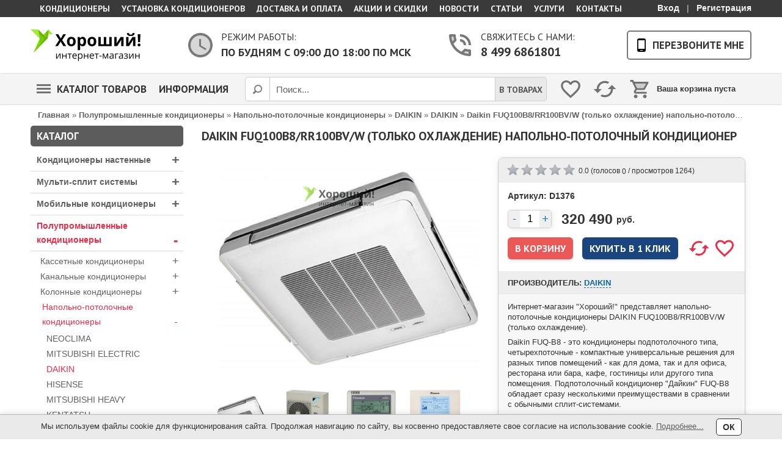

--- FILE ---
content_type: text/html; charset=UTF-8
request_url: https://horoshyi.ru/products/daikin-fuq100b8rr100bvw-%D1%82%D0%BE%D0%BB%D1%8C%D0%BA%D0%BE-%D0%BE%D1%85%D0%BB%D0%B0%D0%B6%D0%B4%D0%B5%D0%BD%D0%B8%D0%B5-%D0%BD%D0%B0%D0%BF%D0%BE%D0%BB%D1%8C%D0%BD%D0%BE-%D0%BF%D0%BE%D1%82%D0%BE%D0%BB%D0%BE%D1%87%D0%BD%D1%8B%D0%B9-%D0%BA%D0%BE%D0%BD%D0%B4%D0%B8%D1%86%D0%B8%D0%BE%D0%BD%D0%B5%D1%80
body_size: 24990
content:
<!DOCTYPE html> <html dir="ltr" prefix="og: http://ogp.me/ns#" lang="ru"> <head> <base href="https://horoshyi.ru/"/> <meta http-equiv="X-UA-Compatible" content="IE=edge"/>
			<link href="https://fonts.googleapis.com/css?family=PT+Sans:400,700&amp;subset=cyrillic" rel="stylesheet">
		<style>
		.topmm a, ul.super-menu > li > a, #topcall .topcallbutton, .first-level, .second-level, #content .box-heading, #footer h3, .searchchoose, .listsearch, #column-left .box .box-heading, #content > h1, #relproduct, #hitproduct, .mainproduct, #content .h2, #browsedleft .titlecomp, .heading, .comment_form .button, .feedback_form .button, #logininput, .login_form .button, .cart_form .button, .journal-filter ul li span, .tiny_products .product h3, .products .product h3, .buttonred, .various, #oneclick .title, .feature_name, .buttonblue, .dateico .post_title, .blogline .post_title, #comments .comm-title, .feedb-title, ul.tabs li a, #last_products a, .comment_list h3, .sliderButton input, .mpriceslider .pr-cost, #content .brand_name, .socialauth, .advertblue, .advertwhite, .advertred, #tf_form .title, #blogline .post_title { font-family:'PT Sans','PT Sans', Arial Narrow,sans-serif,Arial; }
					#column-left .box .box-heading { font-size:17px !important; }
			
		.comment_list li ul li, .blog_annotation li, ul.stars li, #annot ul li, .description ul li, #tab1 ul li, #tab6 ul li, #tab8 ul li, .annotation ul li, .box .main-text ul li, #content .post-pg ul li, #content .page-pg ul li{ background:url("js/bullets/2.png") 0px 4px no-repeat transparent; }
	</style>

																																																								<title>Daikin FUQ100B8/RR100BV/W (только охлаждение) напольно-потолочный кондиционер | DAIKIN | DAIKIN</title> <meta name="description" content="Daikin FUQ100B8/RR100BV/W (только охлаждение) напольно-потолочный кондиционер - купить недорого с установкой и доставкой в интернет-магазине &quot;Хороший!&quot;" /> <meta name="keywords" content="Daikin FUQ100B8/RR100BV/W (только охлаждение) напольно-потолочный кондиционер, DAIKIN, Напольно-потолочные кондиционеры DAIKIN" /> <meta http-equiv="Content-Type" content="text/html;charset=UTF-8"/> <meta name="viewport" content="width=device-width, initial-scale=1, minimum-scale=1, maximum-scale=2, user-scalable=yes"/> <meta name="format-detection" content="telephone=no"/> <meta name="cmsmagazine" content="f271dbff9975bb1f1df832d2046657db" /> <meta name="cmsmagazine" content="a2a1dbab3bbe9fec234a5aedbbeb7b71" /> <link rel="stylesheet" type="text/css" href="design/adaptive_wide_1/css/style.css?v=1570436672"/> <script src="js/jquery/jquery-1.12.4.min.js"></script> <link rel="stylesheet" type="text/css" href="design/adaptive_wide_1/css/1.css?v=1567061256"/> <!--canonical--><link rel="canonical" href="https://horoshyi.ru/products/daikin-fuq100b8rr100bvw-только-охлаждение-напольно-потолочный-кондиционер"/><!--/canonical-->
				
	<link href="favicon.ico" rel="icon" type="image/x-icon"/> <link href="favicon.ico" rel="shortcut icon" type="image/x-icon"/>

			<meta name="twitter:url" property="og:url" content="https://horoshyi.ru/products/daikin-fuq100b8rr100bvw-%D1%82%D0%BE%D0%BB%D1%8C%D0%BA%D0%BE-%D0%BE%D1%85%D0%BB%D0%B0%D0%B6%D0%B4%D0%B5%D0%BD%D0%B8%D0%B5-%D0%BD%D0%B0%D0%BF%D0%BE%D0%BB%D1%8C%D0%BD%D0%BE-%D0%BF%D0%BE%D1%82%D0%BE%D0%BB%D0%BE%D1%87%D0%BD%D1%8B%D0%B9-%D0%BA%D0%BE%D0%BD%D0%B4%D0%B8%D1%86%D0%B8%D0%BE%D0%BD%D0%B5%D1%80"> <meta property="og:type" content="website"> <meta name="twitter:card" content="product"/> <meta name="twitter:title" property="og:title" content="Daikin FUQ100B8/RR100BV/W (только охлаждение) напольно-потолочный кондиционер"> <meta name="twitter:description" property="og:description" content=' Интернет-магазин &quot;Хороший!&quot; представляет напольно-потолочные кондиционеры DAIKIN FUQ100B8/RR100BV/W (только охлаждение). 
 Daikin FUQ-B8 - это кондиционеры подпотолочного типа, четырехпоточные - компактные универсальные решения для разных типов помещений - как для дома, так и для офиса, ресторана или бара, кафе, гостиницы или другого типа помещения. Подпотолочный кондиционер &quot;Дайкин&quot; FUQ-B8 обладает сразу несколькими преимуществами в сравнении с обычными сплит-системами. 
  4% СКИДКА ПРИ ОПЛАТЕ ОНЛАЙН + 3% КЭШБЭК ЗА ОТЗЫВ  
 БЕСПЛАТНАЯ ДОСТАВКА ПО РОССИИ '>
					<meta name="twitter:image" property="og:image" content="https://horoshyi.ru/files/products/38_1.800x600w.jpg"> <link rel="image_src" href="https://horoshyi.ru/files/products/38_1.800x600w.jpg">
							<meta name="twitter:site" content="&quot;Хороший!&quot; интернет-магазин">
							<meta name="twitter:data1" content="Цена"> <meta name="twitter:label1" content="320 490 RUB">
							<meta name="twitter:data2" content="Организация"> <meta name="twitter:label2" content="&quot;Хороший!&quot; интернет-магазин">
				<meta name="generator" content="5CMS">
	<meta name="yandex-verification" content="37a59f0003ee231f" />
<meta name="yandex-verification" content="69ea9ca23f6eefe9" />
<meta name="google-site-verification" content="wFbwy8LkvUeVgiAusr6d8cwwVmCGJMMMAo39q3hXYMs" />
<meta name="google-site-verification" content="dMocUcbD9Nzq9n5InRAP3nUY7oMBecIrVyfyhQXR84A" /></head> <body class="productview">  																																																																																																																																																																																																																	
		<header> <div class="top-hdr"> <div class="tophm" role="toolbar">
				
									<ul class="topmm super-menu2">
													<li > <a data-page="1" href="" title="Кондиционеры">Кондиционеры</a> </li>
													<li > <a data-page="93" href="services/ustanovka_kondicionerov_so_skidkoi" title="Установка кондиционеров">Установка кондиционеров</a> </li>
													<li > <a data-page="92" href="dostavka-i-oplata" title="Доставка и оплата">Доставка и оплата</a> </li>
													<li > <a data-page="91" href="/sections/action" title="Акции и скидки">Акции и скидки</a> </li>
													<li > <a data-page="4" href="blog" title="Новости">Новости</a> </li>
													<li > <a data-page="13" href="articles" title="Статьи">Статьи</a> </li>
													<li > <a data-page="61" href="services" title="Услуги">Услуги</a> </li>
													<li > <a data-page="6" href="contacts" title="Контакты">Контакты</a> </li>
											</ul>
					
				<div id="welcome">
											<span class="username" onclick="window.location='/user/login'">Вход</span> <span class="hline">|</span> <span class="username" onclick="window.location='/user/register'">Регистрация</span>
									</div> </div> </div> <div id="adapt-hdr"> <div id="logo" role="banner"> <img onclick="window.location='https://horoshyi.ru/'" src="files/logo/logo.png?v=1580736534" title="&quot;Хороший!&quot; интернет-магазин" alt="&quot;Хороший!&quot; интернет-магазин" /> </div> <div id="workingtime"> <div class="divider"> <svg x="0px" y="0px" width="48px" height="48px" viewBox="0 0 24 24" enable-background="new 0 0 24 24" xml:space="preserve"> <g id="Bounding_Boxes"> <g id="ui_x5F_spec_x5F_header_copy"> </g> <path fill="none" d="M0,0h24v24H0V0z"/> </g> <g id="Duotone"> <g id="ui_x5F_spec_x5F_header_copy_1"> </g> <g> <path opacity="0.3" d="M12,4c-4.42,0-8,3.58-8,8c0,4.42,3.58,8,8,8s8-3.58,8-8C20,7.58,16.42,4,12,4z M16.25,16.15L11,13V7h1.5
								v5.25l4.5,2.67L16.25,16.15z"/> <path d="M11.99,2C6.47,2,2,6.48,2,12c0,5.52,4.47,10,9.99,10C17.52,22,22,17.52,22,12C22,6.48,17.52,2,11.99,2z M12,20
								c-4.42,0-8-3.58-8-8c0-4.42,3.58-8,8-8s8,3.58,8,8C20,16.42,16.42,20,12,20z"/> <polygon points="12.5,7 11,7 11,13 16.25,16.15 17,14.92 12.5,12.25 		"/> </g> </g> </svg> <div class="first-level">Режим работы:</div> <div class="second-level">По будням с  09:00 до 18:00 по мск</div> </div> </div> <div id="top_phone"> <div class="divider onephone"> <svg x="0px" y="0px" width="48px" height="48px" viewBox="0 0 24 24" enable-background="new 0 0 24 24" xml:space="preserve"> <g id="Bounding_Boxes2"> <g id="ui_x5F_spec_x5F_header_copy_2"> </g> <path fill="none" d="M0,0h24v24H0V0z"/> </g> <g id="Duotone2"> <g id="ui_x5F_spec_x5F_header_copy_22"> </g> <g> <path opacity="0.3" d="M6.54,5h-1.5c0.09,1.32,0.34,2.58,0.75,3.79l1.2-1.21C6.75,6.75,6.6,5.88,6.54,5z"/> <path opacity="0.3" d="M15.2,18.21c1.21,0.41,2.48,0.67,3.8,0.76v-1.5c-0.88-0.07-1.75-0.22-2.6-0.45L15.2,18.21z"/> <g> <path d="M15,12h2c0-2.76-2.24-5-5-5v2C13.66,9,15,10.34,15,12z"/> <path d="M19,12h2c0-4.97-4.03-9-9-9v2C15.87,5,19,8.13,19,12z"/> <path d="M20,15.5c-1.25,0-2.45-0.2-3.57-0.57c-0.1-0.03-0.21-0.05-0.31-0.05c-0.26,0-0.51,0.1-0.71,0.29l-2.2,2.2
									c-2.83-1.44-5.15-3.75-6.59-6.59l2.2-2.21c0.28-0.26,0.36-0.65,0.25-1C8.7,6.45,8.5,5.25,8.5,4c0-0.55-0.45-1-1-1H4
									C3.45,3,3,3.45,3,4c0,9.39,7.61,17,17,17c0.55,0,1-0.45,1-1v-3.5C21,15.95,20.55,15.5,20,15.5z M5.03,5h1.5
									C6.6,5.88,6.75,6.75,6.98,7.58l-1.2,1.21C5.38,7.58,5.12,6.32,5.03,5z M19,18.97c-1.32-0.09-2.6-0.35-3.8-0.76l1.2-1.2
									c0.85,0.24,1.72,0.39,2.6,0.45V18.97z"/> </g> </g> </g> </svg>
											<div class="first-level">Свяжитесь с нами:</div> <div class="second-level" onClick="window.location='tel:84996861801'" style="cursor:pointer;">8 499 6861801</div>
									</div> </div> <div id="topcall"> <div class="topcallbutton" onClick="$.fancybox({'href':'#element_B','showCloseButton':'true',scrolling:'no'});"> <svg style="width:24px;height:24px" viewBox="0 0 24 24"> <path fill="#000000" d="M17.25,18H6.75V4H17.25M14,21H10V20H14M16,1H8A3,3 0 0,0 5,4V20A3,3 0 0,0 8,23H16A3,3 0 0,0 19,20V4A3,3 0 0,0 16,1Z" /> </svg> <div class="callmetext">Перезвоните мне</div> </div> </div> </div> <nav class="menu"> <div class="inner"> <ul class="super-menu"> <li><a href="catalog"> <span class="menu-icon"> <span></span> <span></span> <span></span> </span>
						Каталог товаров</a> </li>
										<li> <a href="m-info" id="mmenubut3">Информация<span></span></a>
						
													<ul class="dropdown-menu">
																	<li > <a href="dogovor-oferta" title="Договор-оферта">Договор-оферта</a> </li>
																	<li > <a href="/54-fz" title="Пользовательское соглашение">Пользовательское соглашение</a> </li>
																	<li > <a href="support" title="Доставка и оплата">Доставка и оплата</a> </li>
																	<li > <a href="about" title="Гарантия и сервис">Гарантия и сервис</a> </li>
																	<li > <a href="obmen-i-vozvrat" title="Обмен и возврат">Обмен и возврат</a> </li>
																	<li > <a href="services/ustanovka_kondicionerov_so_skidkoi" title="Установка кондиционеров">Установка кондиционеров</a> </li>
															</ul>
											 </li>
					 				</ul>
								<div class="cart" onClick="window.location='/cart'" style="cursor:pointer;"> <svg fill="#FFFFFF" x="0px" y="0px" width="36px" height="36px" viewBox="0 0 24 24" enable-background="new 0 0 24 24" xml:space="preserve"> <g id="Bounding_Boxes3"> <g id="ui_x5F_spec_x5F_header_copy_3" display="none"> </g> <path fill="none" d="M0,0h24v24H0V0z"/> </g> <g id="Duotone3"> <g> <polygon opacity="0.3" points="15.55,11 18.31,6 6.16,6 8.53,11 		"/> <g> <path d="M15.55,13c0.75,0,1.41-0.41,1.75-1.03l3.58-6.49C21.25,4.82,20.77,4,20.01,4H5.21L4.27,2H1v2h2l3.6,7.59l-1.35,2.44
									C4.52,15.37,5.48,17,7,17h12v-2H7l1.1-2H15.55z M6.16,6h12.15l-2.76,5H8.53L6.16,6z"/> <path d="M7,18c-1.1,0-1.99,0.9-1.99,2c0,1.1,0.89,2,1.99,2c1.1,0,2-0.9,2-2C9,18.9,8.1,18,7,18z"/> <path d="M17,18c-1.1,0-1.99,0.9-1.99,2c0,1.1,0.89,2,1.99,2c1.1,0,2-0.9,2-2C19,18.9,18.1,18,17,18z"/> </g> </g> <g id="ui_x5F_spec_x5F_header_copy_23" display="none"> </g> </g> </svg> <div id="cart_informer">
						<!-- incl. cart_informer --> <!--noindex-->
			<div style="margin-top:10px;">Ваша корзина пуста</div>
	
	<div style="display:none"> <div id="data"> <div class="heading">
            В вашей корзине:
			</div> <div class="content">
							<span id="cart_total">Ваша корзина пуста</span> <div class="checkout" style="margin-top: 20px;"> <div style="float: none;" class="button fleft" onClick="$.fancybox.close();">Продолжить покупки</div> </div>
						</div> </div> </div> <script>
	try { 
	Android.sendTotalProducts("0");
	}catch(e) {};
</script> <!--/noindex--> <!-- incl. cart_informer @ -->					</div> </div>
				
				<div class="topinfowrapper">
											<!-- incl. comparemain_informer --> <span id="uicompare"></span> <div id="compare_informer">
	<div class="svgwrapper" title="Сравнение"> <svg viewBox="0 0 24 24"> <path d="M19 8l-4 4h3c0 3.31-2.69 6-6 6-1.01 0-1.97-.25-2.8-.7l-1.46 1.46C8.97 19.54 10.43 20 12 20c4.42 0 8-3.58 8-8h3l-4-4zM6 12c0-3.31 2.69-6 6-6 1.01 0 1.97.25 2.8.7l1.46-1.46C15.03 4.46 13.57 4 12 4c-4.42 0-8 3.58-8 8H1l4 4 4-4H6z"/> <path d="M0 0h24v24H0z" fill="none"/> </svg> </div>
</div> <!-- incl. comparemain_informer @ -->						
						<span id="uiwishlist"></span> <div id="wishlist">
							<!-- incl. wishlist_informer -->
	<div class="svgwrapper" title="Избранное"> <svg viewBox='0 0 24 24'> <path d='M0 0h24v24H0z' fill='none'/> <path d='M16.5 3c-1.74 0-3.41.81-4.5 2.09C10.91 3.81 9.24 3 7.5 3 4.42 3 2 5.42 2 8.5c0 3.78 3.4 6.86 8.55 11.54L12 21.35l1.45-1.32C18.6 15.36 22 12.28 22 8.5 22 5.42 19.58 3 16.5 3zm-4.4 15.55l-.1.1-.1-.1C7.14 14.24 4 11.39 4 8.5 4 6.5 5.5 5 7.5 5c1.54 0 3.04.99 3.57 2.36h1.87C13.46 5.99 14.96 5 16.5 5c2 0 3.5 1.5 3.5 3.5 0 2.89-3.14 5.74-7.9 10.05z'/> </svg> </div>
<!-- incl. wishlist_informer @ -->						</div>
					
				</div> <div id="search" style="display:table;position:relative;" role="search">
																					<form action="products">
																				<input class="button_search" value="" type="submit"/> <input class="input_search newsearch" type="text" name="keyword" value="" placeholder="Поиск..." autocomplete="off"/> </form> <div class="searchchoose">
																							в товарах
																					</div> <ul class="listsearch" style="display:none;"> <li data-type="blog">в блоге</li> <li data-type="articles">в статьях</li> <li data-type="services">в услугах</li> <li data-type="products">в товарах</li> </ul> </div> </div> </nav> </header>
		
	
	<div id="container">
					<div class="side-shade2"></div> <div class="breadcrumb"> <span itemscope itemtype="http://data-vocabulary.org/Breadcrumb"><a itemprop="url" href="/"><span itemprop="title">Главная</span></a></span>
														» <span itemscope itemtype="http://data-vocabulary.org/Breadcrumb"><a itemprop="url" href="catalog/polupromyshlennye-konditsionery" title="Полупромышленные кондиционеры"><span itemprop="title">Полупромышленные кондиционеры</span></a></span>
										» <span itemscope itemtype="http://data-vocabulary.org/Breadcrumb"><a itemprop="url" href="catalog/napolno-potolochnye-konditsionery" title="Напольно-потолочные кондиционеры"><span itemprop="title">Напольно-потолочные кондиционеры</span></a></span>
										» <span itemscope itemtype="http://data-vocabulary.org/Breadcrumb"><a itemprop="url" href="catalog/daikin-napolno-potolochnye" title="DAIKIN"><span itemprop="title">DAIKIN</span></a></span>
															» <span itemscope itemtype="http://data-vocabulary.org/Breadcrumb"><a itemprop="url" href="catalog/daikin-napolno-potolochnye/daikin" title="DAIKIN"><span itemprop="title">DAIKIN</span></a></span>
										»  <span itemscope itemtype="http://data-vocabulary.org/Breadcrumb"><link itemprop="url" href="products/daikin-fuq100b8rr100bvw-только-охлаждение-напольно-потолочный-кондиционер" /><span itemprop="title">Daikin FUQ100B8/RR100BV/W (только охлаждение) напольно-потолочный кондиционер</span></span>
							</div> <div id="column-left" role="complementary">
																		<!-- incl. mcatalog --> <div class="box" id="catalog_menu"> <div class="box-heading">Каталог</div> <div class="box-content"> <div class="box-category" role="navigation">
			
			
			<ul>
																							<li> <a title="Кондиционеры настенные" href="catalog/nastennye-split-sistemy" data-category="15">Кондиционеры настенные<span>+</span></a>
													
			<ul>
														<li> <a title="КОНДИЦИОНЕРЫ MITSUBISHI ELECTRIC" href="catalog/mitsubishi-electric" data-category="69">КОНДИЦИОНЕРЫ MITSUBISHI ELECTRIC</a>
											</li>
																			<li> <a title="КОНДИЦИОНЕРЫ PANASONIC" href="catalog/panasonic-split" data-category="135">КОНДИЦИОНЕРЫ PANASONIC</a>
											</li>
																			<li> <a title="КОНДИЦИОНЕРЫ TOSHIBA" href="catalog/toshiba" data-category="136">КОНДИЦИОНЕРЫ TOSHIBA</a>
											</li>
																			<li> <a title="КОНДИЦИОНЕРЫ ROYAL CLIMA" href="catalog/royal-clima" data-category="70">КОНДИЦИОНЕРЫ ROYAL CLIMA</a>
											</li>
																			<li> <a title="КОНДИЦИОНЕРЫ KENTATSU" href="catalog/konditsionery-kentatsu" data-category="134">КОНДИЦИОНЕРЫ KENTATSU</a>
											</li>
																			<li> <a title="КОНДИЦИОНЕРЫ MITSUBISHI HEAVY" href="catalog/konditsionery-mitsubishi-heavy" data-category="157">КОНДИЦИОНЕРЫ MITSUBISHI HEAVY</a>
											</li>
																			<li> <a title="КОНДИЦИОНЕРЫ AIRWELL" href="catalog/konditsionery-airwell" data-category="155">КОНДИЦИОНЕРЫ AIRWELL</a>
											</li>
																			<li> <a title="КОНДИЦИОНЕРЫ AERONIK" href="catalog/konditsionery-aeronik" data-category="154">КОНДИЦИОНЕРЫ AERONIK</a>
											</li>
																			<li> <a title="КОНДИЦИОНЕРЫ NEOCLIMA" href="catalog/neoclima" data-category="17">КОНДИЦИОНЕРЫ NEOCLIMA</a>
											</li>
																			<li> <a title="КОНДИЦИОНЕРЫ DAIKIN" href="catalog/daikin-split" data-category="142">КОНДИЦИОНЕРЫ DAIKIN</a>
											</li>
																			<li> <a title="КОНДИЦИОНЕРЫ LG" href="catalog/lg" data-category="68">КОНДИЦИОНЕРЫ LG</a>
											</li>
																			<li> <a title="КОНДИЦИОНЕРЫ HISENSE" href="catalog/hisense" data-category="113">КОНДИЦИОНЕРЫ HISENSE</a>
											</li>
																			<li> <a title="КОНДИЦИОНЕРЫ GREEN" href="catalog/konditsionery-green" data-category="153">КОНДИЦИОНЕРЫ GREEN</a>
											</li>
																			<li> <a title="КОНДИЦИОНЕРЫ FAURA" href="catalog/faura" data-category="16">КОНДИЦИОНЕРЫ FAURA</a>
											</li>
																			<li> <a title="КОНДИЦИОНЕРЫ RIX" href="catalog/rix" data-category="31">КОНДИЦИОНЕРЫ RIX</a>
											</li>
																			<li> <a title="КОНДИЦИОНЕРЫ MIDEA" href="catalog/midea" data-category="143">КОНДИЦИОНЕРЫ MIDEA</a>
											</li>
																			<li> <a title="КОНДИЦИОНЕРЫ GREE" href="catalog/konditsionery-gree" data-category="158">КОНДИЦИОНЕРЫ GREE</a>
											</li>
																			<li> <a title="КОНДИЦИОНЕРЫ ROLAND" href="catalog/roland-split" data-category="200">КОНДИЦИОНЕРЫ ROLAND</a>
											</li>
																			<li> <a title="КОНДИЦИОНЕРЫ GENERAL CLIMATE" href="catalog/konditsionery-general-climate" data-category="201">КОНДИЦИОНЕРЫ GENERAL CLIMATE</a>
											</li>
																			<li> <a title="КОНДИЦИОНЕРЫ FUNAI" href="catalog/konditsionery-funai" data-category="202">КОНДИЦИОНЕРЫ FUNAI</a>
											</li>
												</ul>
			
											</li>
																			<li> <a title="Мульти-сплит системы" href="catalog/multi-split-sistemy" data-category="18">Мульти-сплит системы<span>+</span></a>
													
			<ul>
														<li> <a title="МУЛЬТИ-СПЛИТ MITSUBISHI ELECTRIC" href="catalog/mitsubishi-electric_multy" data-category="90">МУЛЬТИ-СПЛИТ MITSUBISHI ELECTRIC<span style="font-size: 18px;">+</span></a>
													
			<ul>
														<li> <a title="Настенные внутренние блоки" href="catalog/nastennye-vnutrennie-bloki_me" data-category="91">Настенные внутренние блоки</a>
											</li>
																			<li> <a title="Кассетные внутренние блоки" href="catalog/kassetnyj-vnutrennie-bloki_me" data-category="94">Кассетные внутренние блоки</a>
											</li>
																			<li> <a title="Канальные внутренние блоки" href="catalog/kanalnye-vnutrennie-bloki_me" data-category="95">Канальные внутренние блоки</a>
											</li>
																			<li> <a title="Напольные блоки кондиционеров" href="catalog/napolnye-bloki-konditsionerov" data-category="97">Напольные блоки кондиционеров</a>
											</li>
																			<li> <a title="Наружные блоки кондиционеров" href="catalog/naruzhnye-bloki_me" data-category="96">Наружные блоки кондиционеров</a>
											</li>
												</ul>
			
											</li>
																			<li> <a title="МУЛЬТИ-СПЛИТ DAIKIN" href="catalog/multi-split-daikin" data-category="147">МУЛЬТИ-СПЛИТ DAIKIN<span style="font-size: 18px;">+</span></a>
													
			<ul>
														<li> <a title="Настенные блоки" href="catalog/nastennye-bloki" data-category="197">Настенные блоки</a>
											</li>
																			<li> <a title="Кассетные блоки" href="catalog/kassetnye-bloki-daikin" data-category="192">Кассетные блоки</a>
											</li>
																			<li> <a title="Канальные внутренние блоки" href="catalog/kanalnye-vnutrennie-bloki-daikin-2" data-category="190">Канальные внутренние блоки</a>
											</li>
																			<li> <a title="Напольно-потолочные блоки" href="catalog/napolno-potolochnye-bloki-daikin" data-category="195">Напольно-потолочные блоки</a>
											</li>
																			<li> <a title="Наружные блоки" href="catalog/naruzhnye-bloki-daikin-2" data-category="196">Наружные блоки</a>
											</li>
												</ul>
			
											</li>
																			<li> <a title="МУЛЬТИ-СПЛИТ HISENSE" href="catalog/hisense-multy" data-category="115">МУЛЬТИ-СПЛИТ HISENSE<span style="font-size: 18px;">+</span></a>
													
			<ul>
														<li> <a title="Настенные внутренние блоки" href="catalog/nastennye-vnutrennie-bloki-hisense" data-category="118">Настенные внутренние блоки</a>
											</li>
																			<li> <a title="Кассетные внутренние блоки" href="catalog/kassetnye-vnutrennie-bloki-hisense" data-category="121">Кассетные внутренние блоки</a>
											</li>
																			<li> <a title="Канальные внутренние блоки" href="catalog/kanalnye-vnutrennie-bloki-hisense" data-category="120">Канальные внутренние блоки</a>
											</li>
																			<li> <a title="Напольно-потолочные блоки" href="catalog/napolno-potolochnye-bloki-hisense" data-category="132">Напольно-потолочные блоки</a>
											</li>
																			<li> <a title="Консольные внутренние блоки" href="catalog/konsolnye-vnutrennie-bloki" data-category="119">Консольные внутренние блоки</a>
											</li>
																			<li> <a title="Наружные блоки кондиционеров" href="catalog/naruzhnye-bloki-konditsionerov-hisense" data-category="116">Наружные блоки кондиционеров</a>
											</li>
												</ul>
			
											</li>
																			<li> <a title="МУЛЬТИ-СПЛИТ LG" href="catalog/lg_multy" data-category="83">МУЛЬТИ-СПЛИТ LG<span style="font-size: 18px;">+</span></a>
													
			<ul>
														<li> <a title="Настенные внутренние блоки" href="catalog/vnutrennie-nastennye-bloki_lg" data-category="85">Настенные внутренние блоки</a>
											</li>
																			<li> <a title="Напольно-потолочные блоки" href="catalog/nastenno-potolochnye-bloki_lg" data-category="64">Напольно-потолочные блоки</a>
											</li>
																			<li> <a title="Напольные внутренние блоки" href="catalog/napolnye-vnutrennie-bloki_lg" data-category="89">Напольные внутренние блоки</a>
											</li>
																			<li> <a title="Кассетные внутренние блоки" href="catalog/kassetnye-vnutrennie-bloki_lg" data-category="87">Кассетные внутренние блоки</a>
											</li>
																			<li> <a title="Канальные внутренние блоки" href="catalog/kanalnye-vnutrennie-bloki_lg" data-category="88">Канальные внутренние блоки</a>
											</li>
																			<li> <a title="Наружные блоки кондиционеров" href="catalog/naruzhnye-bloki_lg" data-category="86">Наружные блоки кондиционеров</a>
											</li>
												</ul>
			
											</li>
																			<li> <a title="МУЛЬТИ-СПЛИТ ROYAL CLIMA" href="catalog/royal-clima-multy" data-category="122">МУЛЬТИ-СПЛИТ ROYAL CLIMA<span style="font-size: 18px;">+</span></a>
													
			<ul>
														<li> <a title="Настенные внутренние блоки" href="catalog/nastennye-bloki-royal" data-category="129">Настенные внутренние блоки</a>
											</li>
																			<li> <a title="Кассетные внутренние блоки" href="catalog/kassetnye-bloki-royal" data-category="124">Кассетные внутренние блоки</a>
											</li>
																			<li> <a title="Канальные внутренние блоки" href="catalog/kanalnye-bloki-roayl" data-category="126">Канальные внутренние блоки</a>
											</li>
																			<li> <a title="Напольно-потолочные блоки" href="catalog/napolno-potolochnye-royal" data-category="127">Напольно-потолочные блоки</a>
											</li>
																			<li> <a title="Наружные блоки кондиционеров" href="catalog/naruzhnye-bloki-royal" data-category="123">Наружные блоки кондиционеров</a>
											</li>
												</ul>
			
											</li>
																			<li> <a title="МУЛЬТИ-СПЛИТ NEOCLIMA" href="catalog/neoclima_multy" data-category="82">МУЛЬТИ-СПЛИТ NEOCLIMA<span style="font-size: 18px;">+</span></a>
													
			<ul>
														<li> <a title="Настенные внутренние блоки" href="catalog/nastennye-vnutrennie-bloki" data-category="62">Настенные внутренние блоки</a>
											</li>
																												<li> <a title="Кассетные внутренние блоки" href="catalog/kassetnye-vnutrennie-bloki" data-category="63">Кассетные внутренние блоки</a>
											</li>
																												<li> <a title="Наружные блоки кондиционеров" href="catalog/naruzhnye-bloki-konditsionerov" data-category="61">Наружные блоки кондиционеров</a>
											</li>
												</ul>
			
											</li>
																			<li> <a title="МУЛЬТИ-СПЛИТ KENTATSU" href="catalog/multi-split-kentatsu" data-category="173">МУЛЬТИ-СПЛИТ KENTATSU<span style="font-size: 18px;">+</span></a>
													
			<ul>
																							<li> <a title="Кассетные внутренние блоки" href="catalog/kentatsu-caasetnye-bloky" data-category="176">Кассетные внутренние блоки</a>
											</li>
																			<li> <a title="Канальные внутренние блоки" href="catalog/kentatsu-kanal-blocky" data-category="175">Канальные внутренние блоки</a>
											</li>
																			<li> <a title="Наружные блоки кондиционеров" href="catalog/kentatsu-blocki" data-category="174">Наружные блоки кондиционеров</a>
											</li>
												</ul>
			
											</li>
												</ul>
			
											</li>
																			<li> <a title="Мобильные кондиционеры" href="catalog/mobilnye-konditsionery" data-category="19">Мобильные кондиционеры<span>+</span></a>
													
			<ul>
														<li> <a title="ROYAL CLIMA" href="catalog/royal-clima_mob" data-category="100">ROYAL CLIMA</a>
											</li>
												</ul>
			
											</li>
																			<li> <a title="Полупромышленные кондиционеры" href="catalog/polupromyshlennye-konditsionery" data-category="139" class="filter-active">Полупромышленные кондиционеры<span>+</span></a>
													
			<ul>
														<li> <a title="Кассетные кондиционеры" href="catalog/kassetnye-konditsionery" data-category="21">Кассетные кондиционеры<span style="font-size: 18px;">+</span></a>
													
			<ul>
														<li> <a title="NEOCLIMA" href="catalog/neoclima_cas" data-category="58">NEOCLIMA</a>
											</li>
																			<li> <a title="LG" href="catalog/lg_cas" data-category="72">LG</a>
											</li>
																			<li> <a title="MITSUBISHI ELECTRIC" href="catalog/mitsubishi-electric_cas" data-category="93">MITSUBISHI ELECTRIC</a>
											</li>
																			<li> <a title="HISENSE" href="catalog/hisense-cassette" data-category="130">HISENSE</a>
											</li>
																			<li> <a title="DAIKIN" href="catalog/daikin" data-category="193">DAIKIN</a>
											</li>
																			<li> <a title="MITSUBISHI HEAVY" href="catalog/mitsubishi-heavy-cassete" data-category="159">MITSUBISHI HEAVY</a>
											</li>
																			<li> <a title="KENTATSU" href="catalog/kentatsu-cassette" data-category="162">KENTATSU</a>
											</li>
												</ul>
			
											</li>
																			<li> <a title="Канальные кондиционеры" href="catalog/kanalnye-konditsionery" data-category="20">Канальные кондиционеры<span style="font-size: 18px;">+</span></a>
													
			<ul>
														<li> <a title="NEOCLIMA" href="catalog/neoclima_can" data-category="57">NEOCLIMA</a>
											</li>
																			<li> <a title="LG" href="catalog/lg_chanel" data-category="71">LG</a>
											</li>
																			<li> <a title="DAIKIN" href="catalog/daikin-kanal" data-category="191">DAIKIN</a>
											</li>
																			<li> <a title="MITSUBISHI ELECTRIC" href="catalog/mitsubishi-electric_can" data-category="92">MITSUBISHI ELECTRIC</a>
											</li>
																			<li> <a title="HISENSE" href="catalog/hisense-chanel" data-category="131">HISENSE</a>
											</li>
																			<li> <a title="MITSUBISHI HEAVY" href="catalog/mitsubishi-heavy-chanel" data-category="160">MITSUBISHI HEAVY</a>
											</li>
																			<li> <a title="KENTATSU" href="catalog/kentatsu-canalnye" data-category="163">KENTATSU</a>
											</li>
												</ul>
			
											</li>
																			<li> <a title="Колонные кондиционеры" href="catalog/kolonnye-konditsionery" data-category="22">Колонные кондиционеры<span style="font-size: 18px;">+</span></a>
													
			<ul>
														<li> <a title="ROYAL CLIMA" href="catalog/kolonnye-bloki-royal" data-category="128">ROYAL CLIMA</a>
											</li>
																			<li> <a title="NEOCLIMA" href="catalog/neoclima_kol" data-category="66">NEOCLIMA</a>
											</li>
																			<li> <a title="LG" href="catalog/lg_col" data-category="73">LG</a>
											</li>
																			<li> <a title="KENTATSU" href="catalog/kentatsu-kolonnye" data-category="199">KENTATSU</a>
											</li>
												</ul>
			
											</li>
																			<li> <a title="Напольно-потолочные кондиционеры" href="catalog/napolno-potolochnye-konditsionery" data-category="23" class="filter-active">Напольно-потолочные кондиционеры<span style="font-size: 18px;">+</span></a>
													
			<ul>
														<li> <a title="NEOCLIMA" href="catalog/neoclima_napol" data-category="59">NEOCLIMA</a>
											</li>
																												<li> <a title="MITSUBISHI ELECTRIC" href="catalog/mitsubishi-electric_nappot" data-category="99">MITSUBISHI ELECTRIC</a>
											</li>
																			<li> <a title="DAIKIN" href="catalog/daikin-napolno-potolochnye" data-category="194" class="filter-active">DAIKIN</a>
											</li>
																			<li> <a title="HISENSE" href="catalog/hisense-nappot" data-category="133">HISENSE</a>
											</li>
																			<li> <a title="MITSUBISHI HEAVY" href="catalog/mitsubishi-heavy" data-category="161">MITSUBISHI HEAVY</a>
											</li>
																			<li> <a title="KENTATSU" href="catalog/kentatsu-napolno" data-category="164">KENTATSU</a>
											</li>
												</ul>
			
											</li>
												</ul>
			
											</li>
																			<li> <a title="Мультизональные системы" href="catalog/multizonalnye-vrf-sistemy" data-category="27">Мультизональные системы<span>+</span></a>
													
			<ul>
														<li> <a title="MITSUBISHI ELECTRIC" href="catalog/mitsubishi-electric-mzone" data-category="114">MITSUBISHI ELECTRIC<span style="font-size: 18px;">+</span></a>
													
			<ul>
														<li> <a title="Настенные VRF-системы" href="catalog/nastennye-vrf-sistemy" data-category="103">Настенные VRF-системы</a>
											</li>
																			<li> <a title="Кассетные VRF-системы" href="catalog/kassetnye-vrf-sistemy" data-category="101">Кассетные VRF-системы</a>
											</li>
																			<li> <a title="Канальные VRF-системы" href="catalog/kanalnye-vrf-sistemy" data-category="102">Канальные VRF-системы</a>
											</li>
																			<li> <a title="Напольные VRF-системы" href="catalog/napolnye-vrf-sistemy" data-category="104">Напольные VRF-системы</a>
											</li>
																			<li> <a title="Потолочные VRF-системы" href="catalog/potolochnye-vrf-sistemy" data-category="111">Потолочные VRF-системы</a>
											</li>
																			<li> <a title="Наружные блоки VRF" href="catalog/naruzhnye-bloki-vrf" data-category="105">Наружные блоки VRF</a>
											</li>
												</ul>
			
											</li>
												</ul>
			
											</li>
																			<li> <a title="Промышленные кондиционеры" href="catalog/promyshlennye-konditsionery" data-category="140">Промышленные кондиционеры<span>+</span></a>
													
			<ul>
														<li> <a title="Компрессорно-конденсаторные блоки" href="catalog/kompressorno-kondensatornye-bloki" data-category="29">Компрессорно-конденсаторные блоки<span style="font-size: 18px;">+</span></a>
													
			<ul>
														<li> <a title="NEOCLIMA" href="catalog/neoclima_kkb" data-category="60">NEOCLIMA</a>
											</li>
												</ul>
			
											</li>
												</ul>
			
											</li>
																												<li> <a title="Наружные блоки для кондиционеров" href="catalog/naruzhnye-bloki-dlya-konditsionerov" data-category="25">Наружные блоки для кондиционеров<span>+</span></a>
													
			<ul>
														<li> <a title="MITSUBISHI ELECTRIC НАРУЖНЫЕ БЛОКИ" href="catalog/mitsubishi-electric_narbl" data-category="98">MITSUBISHI ELECTRIC НАРУЖНЫЕ БЛОКИ</a>
											</li>
																			<li> <a title="NEOCLIMA НАРУЖНЫЕ БЛОКИ" href="catalog/neoclima_bl2" data-category="75">NEOCLIMA НАРУЖНЫЕ БЛОКИ</a>
											</li>
																			<li> <a title="HISENSE НАРУЖНЫЕ БЛОКИ" href="catalog/hisense-nar" data-category="117">HISENSE НАРУЖНЫЕ БЛОКИ</a>
											</li>
																			<li> <a title="ROYAL CLIMA НАРУЖНЫЕ БЛОКИ" href="catalog/royal-clima-blocki" data-category="125">ROYAL CLIMA НАРУЖНЫЕ БЛОКИ</a>
											</li>
																			<li> <a title="LG НАРУЖНЫЕ БЛОКИ" href="catalog/lg_bl2" data-category="77">LG НАРУЖНЫЕ БЛОКИ</a>
											</li>
																					</ul>
			
											</li>
																																					<li> <a title="Аксессуары для кондиционеров" href="catalog/aksessuary" data-category="145">Аксессуары для кондиционеров<span>+</span></a>
													
			<ul>
														<li> <a title="MITSUBISHI ELECTRIC" href="catalog/mitsubishi-electric-point" data-category="146">MITSUBISHI ELECTRIC</a>
											</li>
												</ul>
			
											</li>
																			<li> <a title="Вентиляционные установки" href="catalog/bytovye-ustanovki" data-category="137">Вентиляционные установки<span>+</span></a>
													
			<ul>
														<li> <a title="ROYAL CLIMA" href="catalog/royal-clima-vent" data-category="141">ROYAL CLIMA</a>
											</li>
																			<li> <a title="TION" href="catalog/tion-catalog" data-category="138">TION</a>
											</li>
												</ul>
			
											</li>
																			<li> <a title="Тепловые завесы для входной двери" href="catalog/teplovye-zavesy-dlya-vhodnoj-dveri" data-category="144">Тепловые завесы для входной двери<span>+</span></a>
													
			<ul>
														<li> <a title="ТЕПЛОМАШ" href="catalog/teplomash" data-category="203">ТЕПЛОМАШ</a>
											</li>
																			<li> <a title="NeoClima " href="catalog/neoclima-" data-category="204">NeoClima </a>
											</li>
												</ul>
			
											</li>
												</ul>
			
		</div> </div> </div> <!-- incl. mcatalog @ -->
							<!-- incl. mbrowsed -->
	<div id="browsedleft"> <div class="wish-title"> <svg class="compareempty" width="24" height="24" viewBox="0 0 24 24"><path fill="none" d="M0 0h24v24H0V0z"/><path opacity=".3" d="M12 11h2v2h-2v2h2v2h-2v2h8V9h-8v2zm4 0h2v2h-2v-2zm0 4h2v2h-2v-2z"/><path d="M16 15h2v2h-2zm0-4h2v2h-2zm6-4H12V3H2v18h20V7zM6 19H4v-2h2v2zm0-4H4v-2h2v2zm0-4H4V9h2v2zm0-4H4V5h2v2zm4 12H8v-2h2v2zm0-4H8v-2h2v2zm0-4H8V9h2v2zm0-4H8V5h2v2zm10 12h-8v-2h2v-2h-2v-2h2v-2h-2V9h8v10z"/></svg> <a title="Бренды" class="titlecomp" href="brands">Бренды</a> </div> </div>

<!-- incl. mbrowsed @ -->																 
					<div class="box">
																								
										
													<div class="box-heading">Рекламный блок</div> <div class="box-content adapt-carousel"> <div class="box-product"> <div class="addblock"> <!--noindex--><p style="text-align: center; font-size: 16px; margin-bottom: 7px; font-weight: bold; font-family: PT Sans;"><a href="https://horoshyi.ru/sections/action" class="defaultlink">БОНУСЫ и ПОДАРКИ ЛЮБИМЫМ КЛИЕНТАМ! Мы дарим 3% ОТ СТОИМОСТИ ПОКУПКИ за развёрнутый отзыв о приобретённом у нас оборудовании!</a></p>
<p style="text-align: center; margin-top: 14px;"><a href="https://horoshyi.ru/sections/action" class="defaultlink"><img src="https://horoshyi.ru/files/uploads/super1.png" width="200" height="130" alt="Отличная цена" title="Отличная цена" /></a></p><!--/noindex--> </div> </div> </div>
																										
			
	<!-- incl. mnew --> <div class="box-heading">Новые поступления</div> <div class="box-content adapt-carousel"> <div class="box-product"> <div id="mnew"> <ul id="last_products">
										<li> <div class="image"> <a href="products/daikin-FTXM35MRXM35M9-30" class="anewimg" title="DAIKIN FTXM35M/RXM35M9/-30 НАСТЕННАЯ СПЛИТ-СИСТЕМА С ЗИМНИМ ПАКЕТОМ СЕРИИ FTXM INVERTER">
																	<img src="https://horoshyi.ru/files/products/daikin-ftxm0000_2.100x100.jpg" alt="DAIKIN FTXM35M/RXM35M9/-30 НАСТЕННАЯ СПЛИТ-СИСТЕМА С ЗИМНИМ ПАКЕТОМ СЕРИИ FTXM INVERTER" title="DAIKIN FTXM35M/RXM35M9/-30 НАСТЕННАЯ СПЛИТ-СИСТЕМА С ЗИМНИМ ПАКЕТОМ СЕРИИ FTXM INVERTER" />
															</a> </div> <div class="new_name"><a title="DAIKIN FTXM35M/RXM35M9/-30 НАСТЕННАЯ СПЛИТ-СИСТЕМА С ЗИМНИМ ПАКЕТОМ СЕРИИ FTXM INVERTER" class='link_2' href="products/daikin-FTXM35MRXM35M9-30" data-product="896">DAIKIN FTXM35M/RXM35M9/-30 НАСТЕННАЯ СПЛИТ-СИСТ...</a></div>
						<div class="price">108 800 руб.</div>					</li>
										<li> <div class="image"> <a href="products/royal-clima-RCI-SA40HN" class="anewimg" title="ROYAL CLIMA RCI-SA40HN НАСТЕННАЯ СПЛИТ СИСТЕМА, СЕРИЯ ROYAL CLIMA SPARTA DC EU INVERTER С WI-FI (ДО -20С)">
																	<img src="https://horoshyi.ru/files/products/2019_rc_sparta_001.100x100.png" alt="ROYAL CLIMA RCI-SA40HN НАСТЕННАЯ СПЛИТ СИСТЕМА, СЕРИЯ ROYAL CLIMA SPARTA DC EU INVERTER С WI-FI (ДО -20С)" title="ROYAL CLIMA RCI-SA40HN НАСТЕННАЯ СПЛИТ СИСТЕМА, СЕРИЯ ROYAL CLIMA SPARTA DC EU INVERTER С WI-FI (ДО -20С)" />
															</a> </div> <div class="new_name"><a title="ROYAL CLIMA RCI-SA40HN НАСТЕННАЯ СПЛИТ СИСТЕМА, СЕРИЯ ROYAL CLIMA SPARTA DC EU INVERTER С WI-FI (ДО -20С)" class='link_2' href="products/royal-clima-RCI-SA40HN" data-product="402">ROYAL CLIMA RCI-SA40HN НАСТЕННАЯ СПЛИТ СИСТЕМА,...</a></div>
						<div class="price">36 449 руб.</div>					</li>
										<li> <div class="image"> <a href="products/hisense-AS-18HR4SMADL01G" class="anewimg" title="HISENSE AS-18HR4SMADL01G НАСТЕННАЯ СПЛИТ-СИСТЕМА СЕРИИ HISENSE BASIC A">
																	<img src="https://horoshyi.ru/files/products/basic2.100x100.png" alt="HISENSE AS-18HR4SMADL01G НАСТЕННАЯ СПЛИТ-СИСТЕМА СЕРИИ HISENSE BASIC A" title="HISENSE AS-18HR4SMADL01G НАСТЕННАЯ СПЛИТ-СИСТЕМА СЕРИИ HISENSE BASIC A" />
															</a> </div> <div class="new_name"><a title="HISENSE AS-18HR4SMADL01G НАСТЕННАЯ СПЛИТ-СИСТЕМА СЕРИИ HISENSE BASIC A" class='link_2' href="products/hisense-AS-18HR4SMADL01G" data-product="573">HISENSE AS-18HR4SMADL01G НАСТЕННАЯ СПЛИТ-СИСТЕМ...</a></div>
						<div class="price">40 634 руб.</div>					</li>
										<li> <div class="image"> <a href="products/roland-rdi-wz18hssn2" class="anewimg" title="ROLAND RDI-WZ18HSS/N2 НАСТЕННАЯ СПЛИТ-СИСТЕМА СЕРИИ WIZARD INVERTER 2023">
																	<img src="https://horoshyi.ru/files/products/roland_rdi_wz09hssn2.100x100.jpg" alt="ROLAND RDI-WZ18HSS/N2 НАСТЕННАЯ СПЛИТ-СИСТЕМА СЕРИИ WIZARD INVERTER 2023" title="ROLAND RDI-WZ18HSS/N2 НАСТЕННАЯ СПЛИТ-СИСТЕМА СЕРИИ WIZARD INVERTER 2023" />
															</a> </div> <div class="new_name"><a title="ROLAND RDI-WZ18HSS/N2 НАСТЕННАЯ СПЛИТ-СИСТЕМА СЕРИИ WIZARD INVERTER 2023" class='link_2' href="products/roland-rdi-wz18hssn2" data-product="1547">ROLAND RDI-WZ18HSS/N2 НАСТЕННАЯ СПЛИТ-СИСТЕМА С...</a></div>
						<div class="price">72 890 руб.</div>					</li>
										<li> <div class="image"> <a href="products/toshiba-ras-RAS-16J2KVG-EERAS-16J2AVG-EE" class="anewimg" title="TOSHIBA RAS-16J2KVG-EE/RAS-16J2AVG-EE НАСТЕННАЯ СПЛИТ-СИСТЕМА СЕРИИ SEIYA">
																	<img src="https://horoshyi.ru/files/products/seiya_b.100x100.png" alt="TOSHIBA RAS-16J2KVG-EE/RAS-16J2AVG-EE НАСТЕННАЯ СПЛИТ-СИСТЕМА СЕРИИ SEIYA" title="TOSHIBA RAS-16J2KVG-EE/RAS-16J2AVG-EE НАСТЕННАЯ СПЛИТ-СИСТЕМА СЕРИИ SEIYA" />
															</a> </div> <div class="new_name"><a title="TOSHIBA RAS-16J2KVG-EE/RAS-16J2AVG-EE НАСТЕННАЯ СПЛИТ-СИСТЕМА СЕРИИ SEIYA" class='link_2' href="products/toshiba-ras-RAS-16J2KVG-EERAS-16J2AVG-EE" data-product="780">TOSHIBA RAS-16J2KVG-EE/RAS-16J2AVG-EE НАСТЕННАЯ...</a></div>
						<div class="price">58 300 руб.</div>					</li>
									</ul> </div> </div> </div> <!-- incl. mnew @ -->
																									<!-- incl. msubscribe --> <!--noindex--> <div class="box-heading">Новостная рассылка</div> <div class="box-content adapt-carousel"> <div class="box-product"> <div id="msubscribe"> <form id="subscribe" action="/user/login?subscribe" method="post" class="mailing"> <input data-format=".+" class="mailing_name" type="text" name="mailing_name" size="255" placeholder="Имя" /> <input data-format=".+" class="mailing_email" type="email" name="mailing_email" size="255" placeholder="Ваш E-mail" /> <div class="confcheck msubscribe" style="display:none;"> <svg style="display:none;" class="uncheckedconf" onClick="$('.msubscribe .checkedconf').show();$(this).hide();$(this).parent().siblings('.hideablebutton').fadeIn();"> <use xlink:href='#uncheckedconf' /> </svg> <svg class="checkedconf" onClick="$('.msubscribe .uncheckedconf').show();$(this).hide();$(this).parent().siblings('.hideablebutton').fadeOut();"> <use xlink:href='#checkedconf' /> </svg> <div class="policywrapper"> <div class="labeltxt">Настоящим подтверждаю, что я ознакомлен и согласен с <span onclick="window.open('/policy','_blank');" class="personaldata">условиями</span> политики конфиденциальности.
							</div> </div> </div> <div class="hidedab" style="display:none">
					<div class="check_block"> <input class="check_inp" type="checkbox" name="btfalse"  /> <input class="check_inp" type="checkbox" name="bttrue" /> <div class="check_bt" onClick="$(this).parent().find('input[name=bttrue]').prop('checked', true);$(this).addClass('checked');"> <svg class="uncheckedconf"> <use xlink:href='#uncheckedconf' /> </svg> <svg class="checkedconf" style="display:none;"> <use xlink:href='#antibotchecked' /> </svg> <div class="not_bt">Я нe рoбoт</div> </div> </div>				</div> <input class="button hideablebutton" type="submit" value="Подписаться" /> </form> </div> </div> </div> <script>
$(document).ready(function() { 
 	$("#subscribe").submit(function(event){ 
	    if(!$("#subscribe .hideablebutton").is(":visible")) { 
	    	return false;
	    }
	});
	$("#subscribe .mailing_name, #subscribe .mailing_email").click(function() { 
		$("#subscribe .confcheck, #subscribe .hidedab").show();
	});
});
</script> <!--/noindex--> <!-- incl. msubscribe @ -->																						</div> <div class="hide_outline side-shade2"></div> </div>
		 
		<div id="content" role="main" class="content_wrapper">
			
<h1 data-product="1268">Daikin FUQ100B8/RR100BV/W (только охлаждение) напольно-потолочный кондиционер</h1> <div class="product">
			<div class="blockimg"> <div class="labelsblock">
											</div>
				<div class="imagebig" id="lenss"> <div class="big_middle">
															<div onClick="$('.imagesmall a:visible:first').click();" class="image"><img src="https://horoshyi.ru/files/products/38_1.800x600w.jpg" alt="Daikin FUQ100B8/RR100BV/W (только охлаждение) напольно-потолочный кондиционер" title="Daikin FUQ100B8/RR100BV/W (только охлаждение) напольно-потолочный кондиционер" class="imglenss" /></div>
						
							</div> </div> 
									<div class="images">
									<div class="imgvisible cloud-zoom-gallery imagesmall" data-imcolor="" data-sm="https://horoshyi.ru/files/products/38_1.800x600w.jpg"> <a class="zoom" href="https://horoshyi.ru/files/products/38_1.800x600w.jpg" title="Daikin FUQ100B8/RR100BV/W (только охлаждение) напольно-потолочный кондиционер" data-rel="gallery"> <img src="https://horoshyi.ru/files/products/38_1.100x100.jpg" alt="Daikin FUQ100B8/RR100BV/W (только охлаждение) напольно-потолочный кондиционер" title="Daikin FUQ100B8/RR100BV/W (только охлаждение) напольно-потолочный кондиционер"/> </a> </div>
									<div class="imgvisible cloud-zoom-gallery imagesmall" data-imcolor="" data-sm="https://horoshyi.ru/files/products/38_2.800x600w.jpg"> <a class="zoom" href="https://horoshyi.ru/files/products/38_2.800x600w.jpg" title="Daikin FUQ100B8/RR100BV/W (только охлаждение) напольно-потолочный кондиционер" data-rel="gallery"> <img src="https://horoshyi.ru/files/products/38_2.100x100.jpg" alt="Daikin FUQ100B8/RR100BV/W (только охлаждение) напольно-потолочный кондиционер" title="Daikin FUQ100B8/RR100BV/W (только охлаждение) напольно-потолочный кондиционер"/> </a> </div>
									<div class="imgvisible cloud-zoom-gallery imagesmall" data-imcolor="" data-sm="https://horoshyi.ru/files/products/38_3.800x600w.jpg"> <a class="zoom" href="https://horoshyi.ru/files/products/38_3.800x600w.jpg" title="Daikin FUQ100B8/RR100BV/W (только охлаждение) напольно-потолочный кондиционер" data-rel="gallery"> <img src="https://horoshyi.ru/files/products/38_3.100x100.jpg" alt="Daikin FUQ100B8/RR100BV/W (только охлаждение) напольно-потолочный кондиционер" title="Daikin FUQ100B8/RR100BV/W (только охлаждение) напольно-потолочный кондиционер"/> </a> </div>
									<div class="imgvisible cloud-zoom-gallery imagesmall" data-imcolor="" data-sm="https://horoshyi.ru/files/products/38_4.800x600w.jpg"> <a class="zoom" href="https://horoshyi.ru/files/products/38_4.800x600w.jpg" title="Daikin FUQ100B8/RR100BV/W (только охлаждение) напольно-потолочный кондиционер" data-rel="gallery"> <img src="https://horoshyi.ru/files/products/38_4.100x100.jpg" alt="Daikin FUQ100B8/RR100BV/W (только охлаждение) напольно-потолочный кондиционер" title="Daikin FUQ100B8/RR100BV/W (только охлаждение) напольно-потолочный кондиционер"/> </a> </div>
									<div class="imgvisible cloud-zoom-gallery imagesmall" data-imcolor="" data-sm="https://horoshyi.ru/files/products/38_5.800x600w.jpg"> <a class="zoom" href="https://horoshyi.ru/files/products/38_5.800x600w.jpg" title="Daikin FUQ100B8/RR100BV/W (только охлаждение) напольно-потолочный кондиционер" data-rel="gallery"> <img src="https://horoshyi.ru/files/products/38_5.100x100.jpg" alt="Daikin FUQ100B8/RR100BV/W (только охлаждение) напольно-потолочный кондиционер" title="Daikin FUQ100B8/RR100BV/W (только охлаждение) напольно-потолочный кондиционер"/> </a> </div>
							</div>
								</div>
		
									
		<div class="description border_wrapper">
	
						<div itemscope itemtype="http://schema.org/Product"> <meta content="Daikin FUQ100B8/RR100BV/W (только охлаждение) напольно-потолочный кондиционер" itemprop="name"> <meta content=" Интернет-магазин Хороший! представляет напольно-потолочные кондиционеры DAIKIN FUQ100B8/RR100BV/W (только охлаждение). 
 Daikin FUQ-B8 - это кондиционеры подпотолочного типа, четырехпоточные - компактные универсальные решения для разных типов помещений - как для дома, так и для офиса, ресторана или бара, кафе, гостиницы или другого типа помещения. Подпотолочный кондиционер Дайкин FUQ-B8 обладает сразу несколькими преимуществами в сравнении с обычными сплит-системами. 
  4% СКИДКА ПРИ ОПЛАТЕ ОНЛАЙН + 3% КЭШБЭК ЗА ОТЗЫВ  
 БЕСПЛАТНАЯ ДОСТАВКА ПО РОССИИ " itemprop="description"> <meta content="https://horoshyi.ru/files/products/38_1.800x600w.jpg" itemprop="image">
						<div itemprop="offers" itemscope itemtype="http://schema.org/Offer"> <meta content="320490" itemprop="price"> <meta content="RUB" itemprop="priceCurrency"> <meta content="https://horoshyi.ru/products/daikin-fuq100b8rr100bvw-только-охлаждение-напольно-потолочный-кондиционер" itemprop="url">
									<meta content="InStock" itemprop="availability">
							</div>
									<meta content="D1376" itemprop="sku">									<div itemprop="brand" itemscope itemtype="http://schema.org/Brand"> <meta itemprop="name" content="DAIKIN"> </div>
					</div>
			
	
				<div class="testRater" id="product_1268"> <div class="statVal"> <span class="rater"> <span class="rater-starsOff" style="width:115px;"> <span class="rater-starsOn" style="width:0px"></span> </span> <span class="test-text"> <span class="rater-rating">0.0</span>&#160;(голосов <span class="rater-rateCount">0</span> / просмотров 1264)
					</span> </span> </div> </div>
		
			
								<form class="variants" action="/cart"> <div class="bm_good">	
											<style>.images .cloud-zoom-gallery {display:block !important;}</style>
					
												
						<p class="sku">Артикул: D1376</p>						
						<select class="b1c_option" name="variant" style='display:none;'>
																							<option selected data-stock="много" data-unit="шт" data-sku="Артикул: D1376" data-bonus="0 баллов" value="1423"  data-varprice="320 490">
									&nbsp;
								</option>
													</select> <div class="price noncolor"> <div id="amount"> <input type="button" class="minus" value="-" /> <input type="text" class="amount" name="amount" data-max="100" value="1" size="2"/> <input type="button" class="plus" value="+" /> </div> <script>
								$(window).load(function() {
									stock=parseInt($('.productview select[name=variant]').find('option:selected').attr('data-stock'));
									if( !$.isNumeric(stock) ){ stock = 100; }
									$('.variants .amount').attr('data-max',stock);
								});
								$('.productview select[name=variant]').change(function(){
									stock=parseInt($(this).find('option:selected').attr('data-stock'));
									if( !$.isNumeric(stock) ) 
										stock = 100;
	
									$('.variants .amount').attr('data-max',stock);
	
									oldamount = parseInt($('.variants .amount').val());
									if(oldamount > stock) 
										$('.variants .amount').val(stock);
								});
							</script> <span class="compare_price"></span> <span class="price">320 490</span> <span class="currency">
								руб.							</span>
													</div>
										
					<input onmousedown="try { rrApi.addToBasket(1423) } catch(e) {}" style="float: left;" type="submit" class="buttonred" value="в корзину" data-result-text="добавлено" />
					<!-- incl. 1click --> <!--noindex--> <a href="#oneclick" class="various oneclick">купить в 1 клик</a> <div style="display: none;"> <div id="oneclick" class="window"> <div class="title">Daikin FUQ100B8/RR100BV/W (только охлаждение) напольно-потолочный кондиционер</div> <ul> <li><span>* Ваше имя:</span><input class="onename" value="" type="text" /></li> <li><span>* Email:</span><input name="email" class="onemail" value="" type="text" /></li> <li><span>* Телефон:</span><input name="onephone" class="onephone2" value="" type="text" /></li> </ul> <div id="oneclick_result"></div>
			<!-- incl. conf --> <div class="confcheck"> <svg style="display:none;" class="uncheckedconf" onClick="$(this).parent().find('.checkedconf').show();$(this).hide();$(this).parent().siblings('.hideablebutton').fadeIn();"> <use xlink:href='#uncheckedconf' /> </svg> <svg class="checkedconf" onClick="$(this).parent().find('.uncheckedconf').show();$(this).hide();$(this).parent().siblings('.hideablebutton').fadeOut();"> <use xlink:href='#checkedconf' /> </svg> <div class="policywrapper"> <div class="labeltxt">Настоящим подтверждаю, что я ознакомлен и согласен с <span onclick="window.open('/policy','_blank');" class="personaldata">условиями</span> политики конфиденциальности.
			</div> </div>
	</div> <!-- incl. conf @ -->	        <button style="font-size:17px;padding: 8px 40px;margin-right: 0px;" type="submit" onclick="yaCounter55196302.reachGoal('cart'); ga ('send', 'event', 'cart', 'order_button'); return true;" name="enter" value="1" class="oneclickbuy buttonred hideablebutton" >Купить!</button> </div> </div>

    <script>
        $(function() {
        	$('.oneclick').click(function() {
        		if($('.variants').find('input[name=variant]:checked').length>0) variant = $('.variants input[name=variant]:checked').val();
						if($('.variants').find('select[name=variant]').length>0) variant = $('.variants').find('select').val();
                        if($('.variants').find('input.1clk').length>0) variant = $('.variants input.1clk').val();
						if($('.variants').find('input[name=amount]').length>0) amount = $('.variants input[name=amount]').val();
        		document.location.href = 'cart?variant='+variant+'&amount='+amount;
        		return false;
        	});
                /*$(".various").fancybox({
					'hideOnContentClick' : false,
					'hideOnOverlayClick' : false
                });
                $('.oneclickbuy').click(function() {
                        if($('.variants').find('input[name=variant]:checked').length>0) variant = $('.variants input[name=variant]:checked').val();
						if($('.variants').find('select[name=variant]').length>0) variant = $('.variants').find('select').val();
                        if($('.variants').find('input.1clk').length>0) variant = $('.variants input.1clk').val();
						if($('.variants').find('input[name=amount]').length>0) amount = $('.variants input[name=amount]').val();
                        if( !$('.onename').val() || !$('.onephone2').val() || !$('.onemail').val() ) { 
                                $("#oneclick_result").html('<div class="btf_error">Заполните все поля!</div>');
								setTimeout( function(){$(".btf_error").slideUp("slow");}, 2000);
                                return false;
                        }
						$.ajax({
							type: "GET",
							url: "ajax/oneclick.php",
                            data: {amount: amount, variant: variant, name: $('.onename').val(), email: $('.onemail').val(), phone: $('.onephone2').val() },
                            dataType: 'json', 
							success: function(result){
								if(result > 0){
									var price = parseInt( $('.description span.price').text().replace(' ', '') );
									(window["rrApiOnReady"] = window["rrApiOnReady"] || []).push(function() {
								        try {
								            rrApi.order({
								                transaction: result,
								                items: [
								                    { id: variant, qnt: amount, price: price}
								                ]
								            });
								        } catch(e) {}
								    })
								}
							}
						});
                        $("#oneclick").html("<div class='title'>Спасибо за заказ!</div><p>В ближайшее время с вами свяжется наш менеджер!</p><button type='submit' class='button' onclick='$.fancybox.close();return false;'>Закрыть!</button>");
                        return false;
                });*/
        });
    </script>

<!--/noindex--> <!-- incl. 1click @-->					
					<div class="wishcomp"> <div class="compare addcompare" title="Сравнение">
					<span style="display:none;" class="gocompare activewc" onclick="window.location='/compare'"> <svg><use xlink:href='#activec' /></svg> </span> <svg class="basewc" data-wish="1268"><use xlink:href='#basec' /></svg>
			</div> <div class="wishprod"> <div class="wishlist towish" title="Избранное">
							<span style="display:none;" onclick="window.location='/wishlist'" class="inwish activewc"> <svg><use xlink:href='#activew' /></svg> </span> <svg class="basewc" data-wish="1268"><use xlink:href='#basew' /></svg>
					</div> </div> </div>				</div> </form>
						<div class="annot-brand"><span>Производитель:</span> <a class="bluelink" style="font-weight:700;" href="brands/daikin">DAIKIN</a></div>		
							<div class="annot">
				<p>Интернет-магазин "Хороший!" представляет напольно-потолочные кондиционеры DAIKIN FUQ100B8/RR100BV/W (только охлаждение).</p>
<p>Daikin FUQ-B8 - это кондиционеры подпотолочного типа, четырехпоточные - компактные универсальные решения для разных типов помещений - как для дома, так и для офиса, ресторана или бара, кафе, гостиницы или другого типа помещения. Подпотолочный кондиционер "Дайкин" FUQ-B8 обладает сразу несколькими преимуществами в сравнении с обычными сплит-системами.</p>
<p style="text-align: center;"><span class="bluelink" style="font-size: 13px;">4% СКИДКА ПРИ ОПЛАТЕ ОНЛАЙН + 3% КЭШБЭК ЗА ОТЗЫВ</span></p>
<div class="attention blue" style="text-align: center;">БЕСПЛАТНАЯ ДОСТАВКА ПО РОССИИ</div>
			</div>
						<div class="annot-brand share_wrapper"> <div class="share_title">Поделиться:</div> <div class="share"> <div class="vk sprite" onClick='window.open("https://vk.com/share.php?url=https%3A%2F%2Fhoroshyi.ru/products/daikin-fuq100b8rr100bvw-%D1%82%D0%BE%D0%BB%D1%8C%D0%BA%D0%BE-%D0%BE%D1%85%D0%BB%D0%B0%D0%B6%D0%B4%D0%B5%D0%BD%D0%B8%D0%B5-%D0%BD%D0%B0%D0%BF%D0%BE%D0%BB%D1%8C%D0%BD%D0%BE-%D0%BF%D0%BE%D1%82%D0%BE%D0%BB%D0%BE%D1%87%D0%BD%D1%8B%D0%B9-%D0%BA%D0%BE%D0%BD%D0%B4%D0%B8%D1%86%D0%B8%D0%BE%D0%BD%D0%B5%D1%80&title=Daikin+FUQ100B8%2FRR100BV%2FW+%28%D1%82%D0%BE%D0%BB%D1%8C%D0%BA%D0%BE+%D0%BE%D1%85%D0%BB%D0%B0%D0%B6%D0%B4%D0%B5%D0%BD%D0%B8%D0%B5%29+%D0%BD%D0%B0%D0%BF%D0%BE%D0%BB%D1%8C%D0%BD%D0%BE-%D0%BF%D0%BE%D1%82%D0%BE%D0%BB%D0%BE%D1%87%D0%BD%D1%8B%D0%B9+%D0%BA%D0%BE%D0%BD%D0%B4%D0%B8%D1%86%D0%B8%D0%BE%D0%BD%D0%B5%D1%80&noparse=false");'></div> <div class="facebook sprite" onClick='window.open("https://www.facebook.com/sharer.php?u=https%3A%2F%2Fhoroshyi.ru/products/daikin-fuq100b8rr100bvw-%D1%82%D0%BE%D0%BB%D1%8C%D0%BA%D0%BE-%D0%BE%D1%85%D0%BB%D0%B0%D0%B6%D0%B4%D0%B5%D0%BD%D0%B8%D0%B5-%D0%BD%D0%B0%D0%BF%D0%BE%D0%BB%D1%8C%D0%BD%D0%BE-%D0%BF%D0%BE%D1%82%D0%BE%D0%BB%D0%BE%D1%87%D0%BD%D1%8B%D0%B9-%D0%BA%D0%BE%D0%BD%D0%B4%D0%B8%D1%86%D0%B8%D0%BE%D0%BD%D0%B5%D1%80");'></div> <div class="twitter sprite" onClick='window.open("https://twitter.com/share?text=Daikin+FUQ100B8%2FRR100BV%2FW+%28%D1%82%D0%BE%D0%BB%D1%8C%D0%BA%D0%BE+%D0%BE%D1%85%D0%BB%D0%B0%D0%B6%D0%B4%D0%B5%D0%BD%D0%B8%D0%B5%29+%D0%BD%D0%B0%D0%BF%D0%BE%D0%BB%D1%8C%D0%BD%D0%BE-%D0%BF%D0%BE%D1%82%D0%BE%D0%BB%D0%BE%D1%87%D0%BD%D1%8B%D0%B9+%D0%BA%D0%BE%D0%BD%D0%B4%D0%B8%D1%86%D0%B8%D0%BE%D0%BD%D0%B5%D1%80&url=https%3A%2F%2Fhoroshyi.ru/products/daikin-fuq100b8rr100bvw-%D1%82%D0%BE%D0%BB%D1%8C%D0%BA%D0%BE-%D0%BE%D1%85%D0%BB%D0%B0%D0%B6%D0%B4%D0%B5%D0%BD%D0%B8%D0%B5-%D0%BD%D0%B0%D0%BF%D0%BE%D0%BB%D1%8C%D0%BD%D0%BE-%D0%BF%D0%BE%D1%82%D0%BE%D0%BB%D0%BE%D1%87%D0%BD%D1%8B%D0%B9-%D0%BA%D0%BE%D0%BD%D0%B4%D0%B8%D1%86%D0%B8%D0%BE%D0%BD%D0%B5%D1%80&hashtags=DaikinFUQ100B8%2FRR100BV%2FW%28%D1%82%D0%BE%D0%BB%D1%8C%D0%BA%D0%BE%D0%BE%D1%85%D0%BB%D0%B0%D0%B6%D0%B4%D0%B5%D0%BD%D0%B8%D0%B5%29%D0%BD%D0%B0%D0%BF%D0%BE%D0%BB%D1%8C%D0%BD%D0%BE-%D0%BF%D0%BE%D1%82%D0%BE%D0%BB%D0%BE%D1%87%D0%BD%D1%8B%D0%B9%D0%BA%D0%BE%D0%BD%D0%B4%D0%B8%D1%86%D0%B8%D0%BE%D0%BD%D0%B5%D1%80%2CDAIKIN%2C%D0%9D%D0%B0%D0%BF%D0%BE%D0%BB%D1%8C%D0%BD%D0%BE-%D0%BF%D0%BE%D1%82%D0%BE%D0%BB%D0%BE%D1%87%D0%BD%D1%8B%D0%B5%D0%BA%D0%BE%D0%BD%D0%B4%D0%B8%D1%86%D0%B8%D0%BE%D0%BD%D0%B5%D1%80%D1%8BDAIKIN");'></div> <div class="gplus sprite" onClick='window.open("https://plus.google.com/share?url=https%3A%2F%2Fhoroshyi.ru/products/daikin-fuq100b8rr100bvw-%D1%82%D0%BE%D0%BB%D1%8C%D0%BA%D0%BE-%D0%BE%D1%85%D0%BB%D0%B0%D0%B6%D0%B4%D0%B5%D0%BD%D0%B8%D0%B5-%D0%BD%D0%B0%D0%BF%D0%BE%D0%BB%D1%8C%D0%BD%D0%BE-%D0%BF%D0%BE%D1%82%D0%BE%D0%BB%D0%BE%D1%87%D0%BD%D1%8B%D0%B9-%D0%BA%D0%BE%D0%BD%D0%B4%D0%B8%D1%86%D0%B8%D0%BE%D0%BD%D0%B5%D1%80");'></div> <div class="ok sprite" onClick='window.open("https://connect.ok.ru/offer?url=https%3A%2F%2Fhoroshyi.ru/products/daikin-fuq100b8rr100bvw-%D1%82%D0%BE%D0%BB%D1%8C%D0%BA%D0%BE-%D0%BE%D1%85%D0%BB%D0%B0%D0%B6%D0%B4%D0%B5%D0%BD%D0%B8%D0%B5-%D0%BD%D0%B0%D0%BF%D0%BE%D0%BB%D1%8C%D0%BD%D0%BE-%D0%BF%D0%BE%D1%82%D0%BE%D0%BB%D0%BE%D1%87%D0%BD%D1%8B%D0%B9-%D0%BA%D0%BE%D0%BD%D0%B4%D0%B8%D1%86%D0%B8%D0%BE%D0%BD%D0%B5%D1%80&title=Daikin+FUQ100B8%2FRR100BV%2FW+%28%D1%82%D0%BE%D0%BB%D1%8C%D0%BA%D0%BE+%D0%BE%D1%85%D0%BB%D0%B0%D0%B6%D0%B4%D0%B5%D0%BD%D0%B8%D0%B5%29+%D0%BD%D0%B0%D0%BF%D0%BE%D0%BB%D1%8C%D0%BD%D0%BE-%D0%BF%D0%BE%D1%82%D0%BE%D0%BB%D0%BE%D1%87%D0%BD%D1%8B%D0%B9+%D0%BA%D0%BE%D0%BD%D0%B4%D0%B8%D1%86%D0%B8%D0%BE%D0%BD%D0%B5%D1%80&imageUrl=https://horoshyi.ru/files/products/38_1.800x600w.jpg");'></div> </div> </div>
		
	</div> <div class="container"> <ul class="tabs">
			<li><a href="#tab1" title="Описание">Описание</a></li>			<li><a href="#tab2" title="Характеристики">Характеристики</a></li>						<li><a href="#tab6" title="Гарантия и сервис">Гарантия</a></li>														</ul> <div class="tab_container">

						<div id="tab1" class="tab_content">
				<p>ПРЕИМУЩЕСТВА МОДЕЛИ FUQ100B8/RR100BV/W (только охлаждение) ОТ КОМПАНИИ DAIKIN:</p><div class="o-sush"><strong>Программное осушение воздуха</strong> позволяет поддерживать относительную влажность воздуха в помещении в пределах 35-60% без изменения температуры.</div> <div class="o-swing"><strong>Режим покачивания заслонок</strong> автоматически изменяет циркуляцию воздуха в помещении с учетом режима работы – нагрев, охлаждение или осушка</div> <div class="o-pult"><strong>Инфракрасный пульт</strong> с LCD-дисплеем для запуска, остановки и регулирования режимов работы кондиционера. Антибактериальная поверхность пульта с вкраплением ионов серебра исключает возможность переноса инфекции между людьми контактным путём на протяжении всего срока пользования кондиционером.</div> <div class="o-hotstart"><strong>Теплый пуск</strong> задерживает воздушный поток из внутреннего блока в начальной стадии режима нагрева до тех пор, пока его температура не станет выше температуры воздуха в помещении, что предотвращает сквозняки.</div> <div class="o-fanauto"><strong>Управление скоростью вентилятора</strong> внутреннего блока осуществляется автоматически для обеспечения низкого уровня шума и достижения комфортного микроклимата</div> <div class="o-touch"><strong>Управление одним касанием</strong> позволяет запомнить настройку любимого комфортного режима при выключении кондиционера и воспроизвести её простым нажатием клавиши "Вкл" на пульте управления.</div> <div class="o-diag"><strong>Функция самодиагностики</strong> предназначена для быстрого нахождения возможных неисправностей кондиционера, а также для снижения времени и расходов на их устранение.</div> <div class="o-timer"><strong>Работа по таймеру</strong> обеспечивает заранее запрограммированное пользователем включение и выключение кондиционера автоматически в пределах суток.</div> <div class="o-auto"><strong>Автоматический выбор режима</strong> позволяет без участия пользователя переключаться с "охлаждения" на "нагрев" и обратно в соответствии с разницей между установленной на пульте и фактической температурой в помещении.</div> <div class="o-wired"><strong>Проводной пульт дистанционного управления</strong> для включения, выключения и регулирования режимов работы кондиционера.</div> <div class="o-energy"><strong>Технология энергосбережения</strong> – система снижает расход электроэнергии при сохранении комфортных параметров (в случае отсутствия людей в помещении снижает энергопотребление до 80%) с возможностью быстрого возврата к комфортному микроклимату.</div> <div class="o-comp"><strong>Компрессор современной конструкции</strong> для кондиционеров малой и средней производительности обеспечивает при оптимальных габаритах и долговечности высокую степень сжатия хладагента, что делает кондиционер бесшумным и виброустойчивым.</div> <div class="o-autorestart"><strong>Автоматический перезапуск</strong> без вмешательства пользователя выключает кондиционер при перебоях с напряжением электросети и сохранит в "памяти" микропроцессора установленные параметры, а после восстановления нормального напряжения включит кондиционер с прежними значениями параметров.</div> <div class="o-anticorrosion"><strong>Антикоррозионная защита</strong> предохраняет металлические поверхности наиболее ответственных узлов наружного блока от разрушения под воздействием атмосферной влаги</div> <div class="o-defrost"><strong>Автоматическая оттайка</strong> инея защищает теплообменник наружного блока от обрастания инеем, исключая тем самым потери производительности кондиционера и экономя электроэнергию</div> <div class="o-high-celling"><strong>Конструкции для высоких потолков</strong> – кассетные и подпотолочные внутренние блоки, снабженные функцией, которая сохраняет эффективность циркуляции воздуха в помещениях с высотой потолка до 4,2 м.</div> <div class="o-indikator"><strong>Фильтр продолжительного действия</strong> сохраняет свои очистительные свойства без обслуживания гораздо дольше, чем стандартный фильтр.</div> <div class="o-antigryaz"><strong>Предотвращение загрязнения потолков</strong> происходит благодаря специально подобранному алгоритму перемещения горизонтальных заслонок внутреннего блока.</div> <div class="o-nasos"><strong>Принудительный отвод конденсата</strong> осуществляется с помощью встроенного дренажного насоса, который подает конденсат по дренажному шлангу из поддона в любом направлении.</div> <div class="o-service"><strong>Авторизованный сервис</strong> сохранит работоспособность кондиционера во время и после 3-х летней заводской гарантии.</div><div class="attention blue" style="text-align: center;">СИСТЕМЫ КОНДИЦИОНИРОВАНИЯ DAIKIN С ГАРАНТИЕЙ ОТ ОФИЦИАЛЬНОГО ДИЛЕРА</div>
<div class="o-gar"><img src="https://horoshyi.ru/files/uploads/226.png" width="1284" height="396" class="image-default" alt="" /></div>
			</div>
					
						<div id="tab2" class="tab_content"> <ul class="features">
								<li> <label class="featurename"><span>Наименование модели</span></label> <label class="lfeature">FUQ100B8/RR100BV/W (только охлаждение)</label> </li>
																								<li> <label class="featurename"><span>Тип системы</span></label> <label class="lfeature">напольно-потолочная сплит-система</label> </li>
																<li> <label class="featurename"><span>Площадь помещения</span></label> <label class="lfeature">90-100 кв. м.</label> </li>
																<li> <label class="featurename"><span>Инвертор</span></label> <label class="lfeature">нет</label> </li>
																<li> <label class="featurename"><span>Потребляемая мощность</span></label> <label class="lfeature">2.46 кВт/</label> </li>
																<li> <label class="featurename"><span>Мощность в режиме охлаждения</span></label> <label class="lfeature">10 кВт</label> </li>
																<li> <label class="featurename"><span>Тип хладагента</span></label> <label class="lfeature">R410A</label> </li>
																<li> <label class="featurename"><span>Циркуляция воздуха</span></label> <label class="lfeature">1740 куб. м./ч</label> </li>
																<li> <label class="featurename"><span>Уровень шума (мах/мин)</span></label> <label class="lfeature">38 дБА/</label> </li>
																<li> <label class="featurename"><span>Размер внутреннего блока</span></label> <label class="lfeature">230 х 895 х 895 мм</label> </li>
																<li> <label class="featurename"><span>Размер наружного блока</span></label> <label class="lfeature">1170 х 900 х 320 мм</label> </li>
																<li> <label class="featurename"><span>Вес внутреннего блока</span></label> <label class="lfeature">31 кг</label> </li>
																<li> <label class="featurename"><span>Страна изготовитель</span></label> <label class="lfeature">Чехия</label> </li>
																<li> <label class="featurename"><span>Режим работы</span></label> <label class="lfeature">охлаждение</label> </li>
																<li> <label class="featurename"><span>Гарантия</span></label> <label class="lfeature">3 года</label> </li>
																<li> <label class="featurename"><span>Класс энергоэффективности (обогрев)</span></label> <label class="lfeature">A</label> </li>
												</ul> </div>
						
						
						<div id="tab6" class="tab_content">
				<p><span>Гарантия на продукцию кломпании DAIKIN, приобретаемое в нашем интернет-магазине регулируется Законом Российской Федерации №2300-1 от 07.02.1992 «О защите прав потребителей». Оборудование Daikin поставляется в Россию официально и имеет гарантию от производителя.</span></p>
<p><span>Все оборудование DAIKIN, которое реализуется интернет-магазином "Хороший!", в обязательном порядке сопровождается пластиковым гарантийным талоном DAIKIN. Кроме того, гарантийный талон обеспечивает 3-летнюю гарантию производителя и является сертификатом, подтверждающим соответствие требованиям ГОСТ, о чем сообщает наличие знака "РосТест". <br /></span></p>
<div class="attention"><i>Условия гарантийного обслуживания DAIKIN:</i></div>
<ul>
<li>Наличие пластикового гарантийного талона на русском языке с печатью и указанием компании продавца.</li>
<li>Соответствие номеров, указанных в гарантийном талоне и на корпусе оборудования.</li>
<li>Компания-продавец должна быть официальным дилером DAIKIN в России</li>
</ul>
<p><strong><br />"Хороший!" интернет-магазин является официальным дилером компании Daikin в России</strong>. Между нами заключен договор дилерского сотрудничества, о чем свидетельствует сертификат авторизованного дилера. Наша компания несет все гарантийные обязательства в течении 3 лет с момента продажи Вам оборудования Daikin.</p>
			</div>
						
					
			
			<div id="tab3" class="tab_content"> <div id="comments"> <div class="comments-left"> <h3>Отзывы к "Daikin FUQ100B8/RR100BV/W (только охлаждение) напольно-потолочный кондиционер":</h3>
					
													<p>Пока нет комментариев</p>
											</div>
						
					<form class="comment_form" method="post"> <div class="comm-title">Написать комментарий</div>
												<textarea class="comment_textarea" id="comment_text" name="text" data-format=".+" data-notice="Введите комментарий"></textarea><br /> <div> <label for="comment_name">Имя</label> <input class="input_name" type="text" id="comment_name" name="name" value="" data-format=".+" data-notice="Введите имя"/><br /> <label for="comment_email">E-Mail</label> <input class="input_name" type="email" id="comment_email" name="email" value="" data-format=".+" data-notice="Введите E-Mail"/><br />
					
						<!-- incl. conf --> <div class="confcheck"> <svg style="display:none;" class="uncheckedconf" onClick="$(this).parent().find('.checkedconf').show();$(this).hide();$(this).parent().siblings('.hideablebutton').fadeIn();"> <use xlink:href='#uncheckedconf' /> </svg> <svg class="checkedconf" onClick="$(this).parent().find('.uncheckedconf').show();$(this).hide();$(this).parent().siblings('.hideablebutton').fadeOut();"> <use xlink:href='#checkedconf' /> </svg> <div class="policywrapper"> <div class="labeltxt">Настоящим подтверждаю, что я ознакомлен и согласен с <span onclick="window.open('/policy','_blank');" class="personaldata">условиями</span> политики конфиденциальности.
			</div> </div>
	</div> <!-- incl. conf @ -->						<input class="button hideablebutton" type="submit" name="comment" value="Отправить" />
					
						<div class="check_block"> <input class="check_inp" type="checkbox" name="btfalse"  /> <input class="check_inp" type="checkbox" name="bttrue" /> <div class="check_bt" onClick="$(this).parent().find('input[name=bttrue]').prop('checked', true);$(this).addClass('checked');"> <svg class="uncheckedconf"> <use xlink:href='#uncheckedconf' /> </svg> <svg class="checkedconf" style="display:none;"> <use xlink:href='#antibotchecked' /> </svg> <div class="not_bt">Я нe рoбoт</div> </div> </div>					
						</div> </form>
						
				</div> </div>
		
			
		</div> </div>

			<div id="back_forward">
					<span class="prev_page_link">&laquo; <a class="prev_page_link" href="products/daikin-fua71arq71bv-напольно-потолочный-кондиционер" title="Daikin FUA71A/RQ71BV напольно-потолочный кондиционер">Daikin FUA71A/RQ71BV напольно-потолоч...</a></span>
							<span class="next_page_link"><a class="next_page_link" href="products/daikin-fua100arq100bw-напольно-потолочный-кондиционер" title="Daikin FUA100A/RQ100BW напольно-потолочный кондиционер">Daikin FUA100A/RQ100BW напольно-потол...</a> &raquo;</span>
			</div>
	</div>




<script>
	$(document).ready(function() { 
		$(".tab_content").hide();
					$("ul.tabs li:first").addClass("active").show();
			$(".tab_content:first").show();
				$("ul.tabs li").click(function() {
			$("ul.tabs li").removeClass("active");
			$(this).addClass("active");
			$(".tab_content").hide();
			var activeTab = $(this).find("a").attr("href");
			$(activeTab).fadeIn();
			return false;
		});
	});
$(document).ready(function() { 
	$('.minus').click(function () { 
		var $input = $(this).parent().find('.amount');
		
		var count = parseInt($input.val()) - 1;
		count = count < 1 ? 1 : count;
		if( !$.isNumeric(count) ){ count = 1; }
		
		maxamount = parseInt($('#amount .amount').attr('data-max'));
		if( !$.isNumeric(maxamount) ){ maxamount = 100; $('#amount .amount').attr('data-max',maxamount);}
		if(count < maxamount)
			$input.val(count);
		else
			$input.val(maxamount);
		
		$input.change();
		return false;
	});
	$('.plus').click(function () { 
		var $input = $(this).parent().find('.amount');
		oldamount = parseInt($input.val());
		if( !$.isNumeric(oldamount) ){ oldamount = 1; }
		
		maxamount = parseInt($('#amount .amount').attr('data-max'));
		if( !$.isNumeric(maxamount) ){ maxamount = 100; $('#amount .amount').attr('data-max',maxamount);}
		
		if(oldamount < maxamount)
			$input.val(oldamount + 1);
		else
			$input.val(maxamount);
		$input.change();
		return false;
	});
}); 
</script>
		</div> </div> <footer class="footerbody"> <div id="footer"> <div class="top-row" role="navigation">
								<div class="column"> <h3>Полезная информация</h3>
					
											<ul>
															<li > <svg><use xlink:href='#arrow' /></svg> <a data-page="14" href="/article/kak-vybrat-konditsioner" title="Как выбрать кондиционер?">Как выбрать кондиционер?</a> </li>
															<li > <svg><use xlink:href='#arrow' /></svg> <a data-page="15" href="/articles/commercial" title="Лучшие сплит-системы 2019">Лучшие сплит-системы 2019</a> </li>
															<li > <svg><use xlink:href='#arrow' /></svg> <a data-page="75" href="/new" title="Новинки кондиционеров 2019">Новинки кондиционеров 2019</a> </li>
															<li > <svg><use xlink:href='#arrow' /></svg> <a data-page="76" href="/discounted" title="Кондиционеры со скидками">Кондиционеры со скидками</a> </li>
															<li > <svg><use xlink:href='#arrow' /></svg> <a data-page="77" href="/rated" title="Популярные кондиционеры">Популярные кондиционеры</a> </li>
													</ul>
									</div>
				
								<div class="column"> <h3>О магазине</h3>
					
											<ul>
															<li > <svg><use xlink:href='#arrow' /></svg> <a data-page="72" href="nasha-missiya" title="Миссия интернет-магазина">Миссия интернет-магазина</a> </li>
															<li > <svg><use xlink:href='#arrow' /></svg> <a data-page="74" href="/sections/brands" title="Представленные бренды">Представленные бренды</a> </li>
															<li > <svg><use xlink:href='#arrow' /></svg> <a data-page="65" href="sections/action" title="Акции и скидки">Акции и скидки</a> </li>
															<li > <svg><use xlink:href='#arrow' /></svg> <a data-page="73" href="sotrudnichestvo" title="Сотрудничество">Сотрудничество</a> </li>
															<li > <svg><use xlink:href='#arrow' /></svg> <a data-page="62" href="/services/sertifikaty" title="Сертификаты, лицензии">Сертификаты, лицензии</a> </li>
													</ul>
									</div>
				
								<div class="column"> <h3>Услуги</h3>
					
											<ul>
															<li > <svg><use xlink:href='#arrow' /></svg> <a data-page="25" href="/services/ustanovka_kondicionerov_so_skidkoi" title="Монтаж кондиционеров">Монтаж кондиционеров</a> </li>
															<li > <svg><use xlink:href='#arrow' /></svg> <a data-page="78" href="/services/sites" title="Комплектация объектов">Комплектация объектов</a> </li>
															<li > <svg><use xlink:href='#arrow' /></svg> <a data-page="79" href="/services/shop" title="Разработка проектов">Разработка проектов</a> </li>
															<li > <svg><use xlink:href='#arrow' /></svg> <a data-page="80" href="/services/konditsionirovanie-kommercheskih-obektov" title="Для коммерческих объектов">Для коммерческих объектов</a> </li>
															<li > <svg><use xlink:href='#arrow' /></svg> <a data-page="81" href="/services/hosting" title="Для промышленных объектов">Для промышленных объектов</a> </li>
													</ul>
									</div>
				
								<div class="column"> <h3>Информация</h3>
					
											<ul>
															<li > <svg><use xlink:href='#arrow' /></svg> <a data-page="88" href="/dogovor-oferta" title="Договор-оферта">Договор-оферта</a> </li>
															<li > <svg><use xlink:href='#arrow' /></svg> <a data-page="32" href="54-fz" title="Пользовательское соглашение">Пользовательское соглашение</a> </li>
															<li > <svg><use xlink:href='#arrow' /></svg> <a data-page="82" href="/support" title="Доставка и оплата">Доставка и оплата</a> </li>
															<li > <svg><use xlink:href='#arrow' /></svg> <a data-page="86" href="/about" title="Гарантия и сервис">Гарантия и сервис</a> </li>
															<li > <svg><use xlink:href='#arrow' /></svg> <a data-page="87" href="/obmen-i-vozvrat" title="Обмен и возврат">Обмен и возврат</a> </li>
													</ul>
									</div>
				
			</div> <div class="connect"> <div class="contact-methods">
											<div class="contact-method"><span class="phone-20x20 sprite contact-img"></span><a rel="nofollow" href="tel:84996861801">8 499 6861801</a></div>
										<div class="contact-method"><span class="mail-20x20 sprite contact-img"></span><a href="contacts">Обратная связь</a></div>
											<div class="contact-method"><span class="arrow-20x20.png sprite contact-img"></span><a href="/blog/ustanovka-konditsionerov-so-skidkoj-ot-10-do-30">Установка кондиционеров со скидкой до 30%</a></div>
									</div> <div class="contact-profiles">
					<div title="Twitter" onclick="window.open('#','_blank');" class="twitter sprite"></div>					<div title="Google+" onclick="window.open('#','_blank');" class="gplus sprite"></div>					<div title="Facebook" onclick="window.open('#','_blank');" class="facebook sprite"></div>					<div title="Youtube" onclick="window.open('#','_blank');" class="youtube sprite"></div>					<div title="ВКонтакте" onclick="window.open('https://vk.com/horoshyishop/','_blank');" class="vk sprite"></div>					<div title="Instagram" onclick="window.open('#','_blank');" class="insta sprite"></div>														</div> </div> <div class="custom-text"> <div role="note">
											<p>Теги: Daikin FUQ100B8/RR100BV/W (только охлаждение) напольно-потолочный кондиционер, DAIKIN, Полупромышленные кондиционеры, Напольно-потолочные кондиционеры, DAIKIN</p>
										</div>
									<!--noindex--><div style="font-size: 11px;">Кондиционеры с установкой. Бесплатная доставка по России. Официальный дилер MITSUBISHI ELECTRIC, DAIKIN, PANASONIC, TOSHIBA, KENTATSU, LG, HISENSE, MITSUBISHI HEAVY, MIDEA, ROYAL CLIMA, NEOCLIMA, AIRWELL, GREEN, AERONIK, TION.</div><!--/noindex-->
							</div> </div> <div id="powered"> <div> <span class="copyright">© <a href="https://horoshyi.ru/">VLAD.TEAM - разработка интернет-магазинов под ключ</a></span> <span class="developer"><span class="jsdeveloper" onclick="window.location='/policy'">Политика конфиденциальности и cookies</span> | Работает на <!--noindex--><span class="jsdeveloper">платформе 5CMS</span><!--/noindex--></span> </div> </div> </footer> <script>
		// вариант блокировки Советника 1
			$( "*" ).each(function( ) { 
				if ($(this).attr("itemprop")) { $(this).removeAttr("itemprop"); }
			});
	
			</script> <div style="display:none;"><div class="element_B" id="element_B"> <!-- incl. backcall --> <!--noindex--> <div id="btf_form"> <div class="btf_form"> <input id="btf_url" type="hidden" value="https://horoshyi.ru/products/daikin-fuq100b8rr100bvw-%D1%82%D0%BE%D0%BB%D1%8C%D0%BA%D0%BE-%D0%BE%D1%85%D0%BB%D0%B0%D0%B6%D0%B4%D0%B5%D0%BD%D0%B8%D0%B5-%D0%BD%D0%B0%D0%BF%D0%BE%D0%BB%D1%8C%D0%BD%D0%BE-%D0%BF%D0%BE%D1%82%D0%BE%D0%BB%D0%BE%D1%87%D0%BD%D1%8B%D0%B9-%D0%BA%D0%BE%D0%BD%D0%B4%D0%B8%D1%86%D0%B8%D0%BE%D0%BD%D0%B5%D1%80"> <div class="backcall-title">Заказать обратный звонок</div> <div style="margin: 4px 0;">* Контактное лицо:</div> <div><input id="btf_name" class="text" type="text" maxlength="255" value=""/></div> <div style="margin: 4px 0;">* Ваш телефон:</div> <div><input id="btf_phone" class="text" type="text" maxlength="255" value="" /></div> <div style="margin: 4px 0;">* Ваш Email:</div> <div><input id="btf_email" class="text" style="font-size:16px;" type="email" maxlength="255" value=""/></div> <div style="margin: 4px 0;">Тема для обсуждения:</div> <div><textarea id="btf_theme" class="text" style="width:100%;max-width:100%;" name="text" maxlength="512" rows="3"></textarea></div>
							<!-- incl. conf --> <div class="confcheck"> <svg style="display:none;" class="uncheckedconf" onClick="$(this).parent().find('.checkedconf').show();$(this).hide();$(this).parent().siblings('.hideablebutton').fadeIn();"> <use xlink:href='#uncheckedconf' /> </svg> <svg class="checkedconf" onClick="$(this).parent().find('.uncheckedconf').show();$(this).hide();$(this).parent().siblings('.hideablebutton').fadeOut();"> <use xlink:href='#checkedconf' /> </svg> <div class="policywrapper"> <div class="labeltxt">Настоящим подтверждаю, что я ознакомлен и согласен с <span onclick="window.open('/policy','_blank');" class="personaldata">условиями</span> политики конфиденциальности.
			</div> </div>
	</div> <!-- incl. conf @ -->							<input class="btf_submit buttonred hideablebutton" id="a1c" type="button" value="Отправить" /> </div> <div id="btf_result"></div> </div> <!--/noindex--> <!-- incl. backcall @ --> </div></div>

	
			<script>var popup_cart = true;</script>
		<script src="js/plugins_min.js?v=1569915046"></script>

			<script defer src="js/product.js"></script> <script defer src="js/superembed.min.js"></script> <script>$('#tab7 iframe').addClass('superembed-ignore')</script>
		
	
	<script defer src="js/jquery/jquery.service.pack.js"></script> <script>
						var h_hght = 121; 
				var h_mrg = 0;    
				$(function(){ 
				    var elem = $('.menu');
				    var top = $(this).scrollTop();
				    if(top > h_hght){
				        elem.css('top', h_mrg);
				    }           
				    $(window).scroll(function(){ 
				        top = $(this).scrollTop();
				         elem.css('position', 'fixed');
				        if (top+h_mrg < h_hght) {
				            elem.css('top', (h_hght-top));
				        } else {
				            elem.css('top', h_mrg);
				        }
				    });
				});
		
		$(function() {
			$(".zoom").fancybox({ 'hideOnContentClick' : true });
			$(".zoom1").fancybox({ 'hideOnContentClick' : false, speedIn : 10, speedOut : 10, changeSpeed : 10});
		});

			</script>
	
		
			<!-- incl. dontgo --> <!--noindex--> <div style="display: none;"> <div id="dontgo"> <div class="box1"> <img class="korobka" src="design/adaptive_wide_1/images/korobka.png" alt=" "> <img class="arrows" src="design/adaptive_wide_1/images/arrows.png" alt=" "> </div> <div class="box2"> <p class="call1">С НАМИ ВЫГОДНО!</p> <p>Совершая покупки у нас, Вы получаете: </p> <p class="call3">КЭШБЭК 3% ЗА ОТЗЫВ</p> <p class="call3">БОНУС 3% НА СЛЕДУЮЩУЮ ПОКУПКУ</p> <p class="call1">СКИДКИ ДО 30% НА МОНТАЖ</p> <div onclick="window.location='/present'" class="buttonred">Мне интересно!</div> </div> </div> </div> <script>
	$(document).ready(function() { 
		$('.menu').hover(function() { 
			$(document).mouseout(function(e) { 
				if(!readCookie("dontgo") && e.pageY - $(document).scrollTop() <= 5)
				{ 
					$.fancybox({ 'href'			: '#dontgo',	scrolling : 'no'});
					createCookie('dontgo', '1', '365'); 
				}
			});
		});
	});
	</script> <!--/noindex--> <!-- incl. dontgo @ -->				<!-- incl. stadn --> <!--noindex--> <div id="stadn" style="display:none; background-color:rgba(0, 0, 0, 0.8)"> <div class="stad-left"><img alt="Заказ" src="design/adaptive_wide_1/images/stad.png" /></div> <div class="stad-right"> <div class="stad-title">
							Новый заказ на сайте
					</div> <div class="stad-body"><span class="stad-name">Игорь</span> из <span class="stad-city">Москвы</span> только что 
							оформил<span class="w-end"></span> заказ на <span class="stad-sum">3 981</span> руб.
					</div> </div> </div> <script>
setInterval(function(){
	stadto = 50000;
	stadfrom = 15000;
	randsum = Math.random()*stadto;
	sum = (Math.round(randsum/100)*100+stadfrom);
	$(".stad-sum").text(sum);

			if ( randsum & 1 ) {
			var namesArr = ['Александр','Алексей','Анатолий','Максим','Михаил','Андрей','Антон','Артем','Алексей','Борис','Андрей','Вадим','Василий','Андрей','Виктор','Сергей','Владимир','Вячеслав','Геннадий','Сергей','Георгий','Григорий','Денис','Дмитрий','Евгений','Игорь','Илья','Кирилл','Андрей','Константин','Максим','Михаил','Алексей','Николай','Олег','Павел','Роман','Сергей','Руслан','Семен','Сергей','Максим','Михаил','Юрий','Алексей'];
			var getRandomNames = Math.floor( (Math.random() * namesArr.length) + 0);
			var getName = namesArr[getRandomNames];
			$(".stad-name").text(getName);
			$(".w-end").text("");
		} else {
			var namesArr = ['Александра','Алена','Анастасия','Анна','Вероника','Виктория','Галина','Дарья','Диана','Ольга','Евгения','Ольга','Екатерина','Елена','Инна','Ирина','Ольга','Карина','Кристина','Ксения','Любовь','Людмила','Марина','Мария','Надежда','Наталья','Нина','Оксана','Ольга','Полина','Светлана','Татьяна','Юлия'];
			var getRandomNames = Math.floor( (Math.random() * namesArr.length) + 0);
			var getName = namesArr[getRandomNames];
			$(".stad-name").text(getName);
			$(".w-end").text("а");
		}
	
	
			var cityArr = ['Москвы','СПб','Архангельска','Астрахани','Барнаула','Белгорода','Благовещенска','Брянска','Новгорода','Владивостока','Владимира','Волгограда','Вологды','Воронежа','Екатеринбурга','Иваново','Ижевска','Иркутска','Казани','Калининграда','Москвы','СПб','Калуги','Кемерово','Кирова','Костромы','Москвы','СПб','Краснодара','Красноярска','Кургана','Курска','Липецка','Мурманска','Новокузнецка','Новосибирска','Омска','Орла','Оренбурга','Пензы','Перми','Петрозаводска','Пскова','Ростова','Рязани','Самары','Москвы','СПб','Саратова','Смоленска','Ставрополя','Сыктывкара','Тамбова','Твери','Москвы','СПб','Тольятти','Томска','Тулы','Тюмени','Ульяновска','Хабаровска','Чебоксар','Челябинска','Череповца','Якутска','Ярославля','Москвы','СПб','Архангельска','Белгорода','Новокузнецка','Новосибирска','Владимира','Волгограда','Омска','Орла','Перми','Ростова','Саратова','Ижевска','Москвы','СПб','Иркутска','Калуги','Сыктывкара','Тольятти','Томска','Тулы','Тюмени','Москвы','СПб','Костромы','Краснодара','Ульяновска','Уфы','Курска','Челябинска'];
		var getRandomCity = Math.floor( (Math.random() * cityArr.length) + 0);
		var getCity = cityArr[getRandomCity];
		$(".stad-city").text(getCity);
	
	$("#stadn").fadeIn(2000);
	setTimeout(function(){
		$("#stadn").fadeOut(2000);
	}, 7000);
}, 25*1000)
</script> <!--/noindex--> <!-- incl. stadn @ -->				<!-- incl. cookie --> <!--noindex--> <div class="cookwarning"> <div class="cookwrapper"> <div class="cooktext"> <p>Мы используем файлы cookie для функционирования сайта. Продолжая навигацию по сайту, вы косвенно предоставляете свое согласие на использование cookie. <a href="policy" target="_blank">Подробнее...</a></p> </div> <div class="cookokwrap"> <div class="cookok">ОК</div> </div> </div> </div> <script>
		$(document).ready(function() { 
			$('.cookok').click(function() { 
				createCookie('cookwarn', '1', '365'); 
				$('.cookwarning').hide();
			});
		});
	</script> <!--/noindex--> <!-- incl. cookie @ -->	
	<div style="display:none;">
					<!-- Yandex.Metrika counter --> <script type="text/javascript" > (function(m,e,t,r,i,k,a){ m[i]=m[i]||function(){ (m[i].a=m[i].a||[]).push(arguments)}; m[i].l=1*new Date();k=e.createElement(t),a=e.getElementsByTagName(t)[0],k.async=1,k.src=r,a.parentNode.insertBefore(k,a)}) (window, document, "script", "https://mc.yandex.ru/metrika/tag.js", "ym"); ym(55196302, "init", { clickmap:true, trackLinks:true, accurateTrackBounce:true, webvisor:true, ecommerce:"dataLayer" }); </script> <noscript><div><img src="https://mc.yandex.ru/watch/55196302" style="position:absolute; left:-9999px;" alt="" /></div></noscript> <!-- /Yandex.Metrika counter -->
							<script>
				(function(i,s,o,g,r,a,m){ i['GoogleAnalyticsObject']=r;i[r]=i[r]||function(){
				(i[r].q=i[r].q||[]).push(arguments)},i[r].l=1*new Date();a=s.createElement(o),
				m=s.getElementsByTagName(o)[0];a.async=1;a.src=g;m.parentNode.insertBefore(a,m)
				})(window,document,'script','https://www.google-analytics.com/analytics.js','ga');
				ga('create', 'UA-150670971-1', 'auto');
				ga('send', 'pageview');
			</script>
			</div>
	
		<svg style="display:none;"> <symbol id="arrow" viewBox="0 0 24 24"> <path d="M8.59 16.34l4.58-4.59-4.58-4.59L10 5.75l6 6-6 6z"/> <path d="M0-.25h24v24H0z" fill="none"/> </symbol> <symbol id="uncheckedconf" viewBox="0 0 24 24"> <path d="M19 5v14H5V5h14m0-2H5c-1.1 0-2 .9-2 2v14c0 1.1.9 2 2 2h14c1.1 0 2-.9 2-2V5c0-1.1-.9-2-2-2z"/> <path d="M0 0h24v24H0z" fill="none"/> </symbol> <symbol id="checkedconf" viewBox="0 0 24 24"> <path d="M0 0h24v24H0z" fill="none"/> <path d="M19 3H5c-1.11 0-2 .9-2 2v14c0 1.1.89 2 2 2h14c1.11 0 2-.9 2-2V5c0-1.1-.89-2-2-2zm-9 14l-5-5 1.41-1.41L10 14.17l7.59-7.59L19 8l-9 9z"/> </symbol> <symbol id="antibotchecked" viewBox="0 0 24 24"> <path fill="none" d="M0 0h24v24H0z"/> <path d="M9 16.2L4.8 12l-1.4 1.4L9 19 21 7l-1.4-1.4L9 16.2z"/> </symbol> <symbol id="no_photo" viewBox="0 0 24 24"> <circle cx="12" cy="12" r="3.2"></circle> <path d="M9 2L7.17 4H4c-1.1 0-2 .9-2 2v12c0 1.1.9 2 2 2h16c1.1 0 2-.9 2-2V6c0-1.1-.9-2-2-2h-3.17L15 2H9zm3 15c-2.76 0-5-2.24-5-5s2.24-5 5-5 5 2.24 5 5-2.24 5-5 5z"></path> <path d="M0 0h24v24H0z" fill="none"></path> </symbol> <symbol id="calendar" viewBox="0 0 24 24"> <path d="M9 11H7v2h2v-2zm4 0h-2v2h2v-2zm4 0h-2v2h2v-2zm2-7h-1V2h-2v2H8V2H6v2H5c-1.11 0-1.99.9-1.99 2L3 20c0 1.1.89 2 2 2h14c1.1 0 2-.9 2-2V6c0-1.1-.9-2-2-2zm0 16H5V9h14v11z"/> <path d="M0 0h24v24H0z" fill="none"/> </symbol> <symbol id="folder" viewBox="0 0 24 24"> <path d="M10 4H4c-1.1 0-1.99.9-1.99 2L2 18c0 1.1.9 2 2 2h16c1.1 0 2-.9 2-2V8c0-1.1-.9-2-2-2h-8l-2-2z"/><path d="M0 0h24v24H0z" fill="none"/> </symbol> <symbol id="views" viewBox="0 0 24 24"><path fill="none" d="M0 0h24v24H0V0z"/><path d="M16.24 7.75c-1.17-1.17-2.7-1.76-4.24-1.76v6l-4.24 4.24c2.34 2.34 6.14 2.34 8.49 0 2.34-2.34 2.34-6.14-.01-8.48zM12 1.99c-5.52 0-10 4.48-10 10s4.48 10 10 10 10-4.48 10-10-4.48-10-10-10zm0 18c-4.42 0-8-3.58-8-8s3.58-8 8-8 8 3.58 8 8-3.58 8-8 8z"/> </symbol> <symbol id="comments_count" viewBox="0 0 24 24"> <path d="M9,22A1,1 0 0,1 8,21V18H4A2,2 0 0,1 2,16V4C2,2.89 2.9,2 4,2H20A2,2 0 0,1 22,4V16A2,2 0 0,1 20,18H13.9L10.2,21.71C10,21.9 9.75,22 9.5,22V22H9M10,16V19.08L13.08,16H20V4H4V16H10M17,11H15V9H17V11M13,11H11V9H13V11M9,11H7V9H9V11Z" /> </symbol>
				<symbol id="activec" viewBox='0 0 24 24'> <path d='M12 6v3l4-4-4-4v3c-4.42 0-8 3.58-8 8 0 1.57.46 3.03 1.24 4.26L6.7 14.8c-.45-.83-.7-1.79-.7-2.8 0-3.31 2.69-6 6-6zm6.76 1.74L17.3 9.2c.44.84.7 1.79.7 2.8 0 3.31-2.69 6-6 6v-3l-4 4 4 4v-3c4.42 0 8-3.58 8-8 0-1.57-.46-3.03-1.24-4.26z'/> <path d='M0 0h24v24H0z' fill='none'/> </symbol> <symbol id="basec" viewBox="0 0 24 24"> <path d="M19 8l-4 4h3c0 3.31-2.69 6-6 6-1.01 0-1.97-.25-2.8-.7l-1.46 1.46C8.97 19.54 10.43 20 12 20c4.42 0 8-3.58 8-8h3l-4-4zM6 12c0-3.31 2.69-6 6-6 1.01 0 1.97.25 2.8.7l1.46-1.46C15.03 4.46 13.57 4 12 4c-4.42 0-8 3.58-8 8H1l4 4 4-4H6z"/> <path d="M0 0h24v24H0z" fill="none"/> </symbol> <symbol id="activew" viewBox='0 0 24 24'> <path d='M0 0h24v24H0z' fill='none'/> <path d='M12 21.35l-1.45-1.32C5.4 15.36 2 12.28 2 8.5 2 5.42 4.42 3 7.5 3c1.74 0 3.41.81 4.5 2.09C13.09 3.81 14.76 3 16.5 3 19.58 3 22 5.42 22 8.5c0 3.78-3.4 6.86-8.55 11.54L12 21.35z'/> </symbol> <symbol id="basew" viewBox='0 0 24 24'> <path d='M0 0h24v24H0z' fill='none'/> <path d='M16.5 3c-1.74 0-3.41.81-4.5 2.09C10.91 3.81 9.24 3 7.5 3 4.42 3 2 5.42 2 8.5c0 3.78 3.4 6.86 8.55 11.54L12 21.35l1.45-1.32C18.6 15.36 22 12.28 22 8.5 22 5.42 19.58 3 16.5 3zm-4.4 15.55l-.1.1-.1-.1C7.14 14.24 4 11.39 4 8.5 4 6.5 5.5 5 7.5 5c1.54 0 3.04.99 3.57 2.36h1.87C13.46 5.99 14.96 5 16.5 5c2 0 3.5 1.5 3.5 3.5 0 2.89-3.14 5.74-7.9 10.05z'/> </symbol>
				
	</svg>
		
		
			<!--noindex--> <div style="display:none;">	
											<div id="form1" class="user_form"> <div class="user_form_main"> <div class="form-title">test</div> <div class="readform"> <input name="f-subject" placeholder="Форма" type="hidden" value="test" />
							<input name="f-name" placeholder="* Имя" type="text" maxlength="255" required=""><input name="f-email" placeholder="* Email" type="email" maxlength="255" required=""><textarea name="f1" placeholder="Сообщение" maxlength="1024" required="" rows="3"></textarea>
						</div>
						<!-- incl. conf --> <div class="confcheck"> <svg style="display:none;" class="uncheckedconf" onClick="$(this).parent().find('.checkedconf').show();$(this).hide();$(this).parent().siblings('.hideablebutton').fadeIn();"> <use xlink:href='#uncheckedconf' /> </svg> <svg class="checkedconf" onClick="$(this).parent().find('.uncheckedconf').show();$(this).hide();$(this).parent().siblings('.hideablebutton').fadeOut();"> <use xlink:href='#checkedconf' /> </svg> <div class="policywrapper"> <div class="labeltxt">Настоящим подтверждаю, что я ознакомлен и согласен с <span onclick="window.open('/policy','_blank');" class="personaldata">условиями</span> политики конфиденциальности.
			</div> </div>
	</div> <!-- incl. conf @ -->						<div class="check_block"> <input class="check_inp" type="checkbox" name="btfalse"  /> <input class="check_inp" type="checkbox" name="bttrue" /> <div class="check_bt" onClick="$(this).parent().find('input[name=bttrue]').prop('checked', true);$(this).addClass('checked');"> <svg class="uncheckedconf"> <use xlink:href='#uncheckedconf' /> </svg> <svg class="checkedconf" style="display:none;"> <use xlink:href='#antibotchecked' /> </svg> <div class="not_bt">Я нe рoбoт</div> </div> </div>						<div class="form_submit buttonred hideablebutton">Отправить</div> </div> <div class="form_result"></div> </div>
									</div> <!--/noindex-->
			
	
				<meta name="yandex-verification" content="37a59f0003ee231f" />	
</body> </html><!--
memory peak usage: 2892584 bytes
page generated in 0.02367901802063 seconds
-->

--- FILE ---
content_type: text/css
request_url: https://horoshyi.ru/design/adaptive_wide_1/css/1.css?v=1567061256
body_size: 1633
content:
ul.tabs li,
.box .journal-filter ul li,
#journal-filter-0,
#adminset_show,
.h2,
.box-heading,
#relproduct,
.pagination a.selected:hover,
.pagination a.selected {
background-color: #5d5c5c;
}
.mainproduct, #hitproduct, #relproduct,.mainproduct.blue, .attention.blue{background-color: #5d5c5c;}
.pagination a.selected:hover,
.pagination a.selected {
border-color: #eb5858;
}
a,
.breadcrumb,
.product_title,
.titlecomp,
.cutmore,
#blogline .post_title,
.connect .contact-methods a {
color: #626161;
}
.addcompare svg,
.towish svg {
fill: #ea2e49;
}
.gocompare svg:hover,
.inwish svg:hover,
.addcompare svg:hover,
.towish svg:hover {
fill: #505050;
}
.gocompare svg,
.inwish svg {
fill: #717171;
}
.qwbox span a:hover {
background-color: #a19b9b;
}
#footer .column svg {
fill: #717171;
}
.box-heading,
#adminset_show span,
#super-menu > ul > li > a,
.connect .contact-profiles a {
color: #ffffff;
}
.footerbody,#footer {
background-color: #f2f2f2;
}
.connect .contact-profiles div, .connect div span {
background-color: #5d5c5c;
}
.breadcrumb,
.side-shade,
.side-shade2,
#column-left,
#column-right {
background-color: #ffffff;
}
#column-right .box-content > ul > li > a:hover,
#column-right .box-category > ul > li > a:hover,
#column-left .box-content > ul > li > a:hover,
#column-left .box-category > ul > li > a:hover {
background-color: #ffffff;
}
#column-right .box-content ul li,
#column-left .box-content ul li {
color: #333745;
}
#container {
background-color: #ffffff;
}
.buttonred {
background-color: #eb5858;
border: 0px solid #eb5858;
}
.buttonred:hover {
background-color: #505050;
color:#ffffff;
}
.connect {
background: #ffffff;
border: 1px solid #d4d4d4;
}
.tiny_products .product {
/*background:transparent;*/
border: 1px solid #dbdbdb;
box-shadow: 0 15px 10px -14px #9d9cab;
}
.tiny_products.owl-carousel .product {border: 2px solid transparent;box-shadow:none;background:transparent;}

.tiny_products .product:hover {border: 1px solid #d5d5d5;
  -webkit-box-shadow: 0px 0 6px 0 #d5d5d5;
  -moz-box-shadow: 0px 0 6px 0 #d5d5d5;
  box-shadow: 0px 0 6px 0 #d5d5d5;}

.tiny_products.owl-carousel .product:hover {
background: transparent;
border: 2px dashed #aaacac;
box-shadow:none;
}

.browsedview .product, .parentscat .product, .wishlistview .product {
background: #e4e4e4;
border: 2px solid #e4e4e4;
padding: 0px 0 6px 0px;
}

.browsedview .product:hover, .parentscat .product:hover, .wishlistview .product:hover {
background: #e3e3f3;
border: 2px solid #e3e3f3;
box-shadow:none;
}

#container #blogline{border: 0px solid #dadada;box-shadow:none;background-color:transparent;padding: 8px 0px 0px 0px;}
#container .main-text{border: 0px solid #dadada;box-shadow:none;padding:5px 5px 0 5px;}
#powered p {
color: #333745;
}
body {
color: #333333;
background-color: #ffffff;
}
#carttitles td,
.cart-blue {
background: #5f6874 !important;
}
header {
background-color: #ffffff;
}
.menu,
.menu .dropdown-menu li:hover a {
background-color: #f4f4f4;
}
#super-menu > ul > li {
border-left: 1px solid #333745;
}
.product_title:hover,
.box-content ul li a.filter-active,
.box-category a span:hover,
a:hover,
.compare:hover,
.cutmore:hover,
.connect div {
color: #ea2e49;
}
#content > h1, #footer h3 {color:#333333;}
.connect .contact-profiles div:hover {
background-color: #ea2e49;
}
header .top-hdr {
background-color: #3b3a3a;
}
.block-header__divider {background-color:transparent;}
.block-header__arrow {fill:#999;background-color:#ffffff;}
.block-header__arrow:hover {fill:#3d464d;background-color:#dadada;}
/* additional */
#column-left + #content {padding: 20px 10px 15px 30px;}
#footer .column a{font-weight:700;}
#powered div {border-top:1px solid #dcdbdb;}
#footer h3{border-bottom:none;padding-bottom:0;}
#footer .column ul{margin-top:3px}
#container {-webkit-box-shadow:none;box-shadow:none;}
.side-shade, .side-shade2, #column-left{outline:none;}
#column-left .box .box-heading {padding: 6px 0 6px 10px;border-radius:5px;height:auto;}
#content > h1 {font-size:20px;margin: -23px -10px 5px -15px;padding: 7px 11px 12px 15px;}
.product-filter {box-shadow:none;border:1px solid #d5d5d5;}
#column-left .box .box-content {margin: 5px 0;}
.mainproduct .bloglink {color:#add8f0;}
.mainview .blogline{background-color:#f7f7f7;border:1px solid #d2d2d2;border-top:0;}
.bloglink:hover{color:#d2cece;}
.blogposts .blogitem_wrapper:nth-child(odd), .blogposts:nth-child(odd) .blogitem_wrapper {background-color: #f5f5f5;}
ul.super-menu > li > a, .cart, .dropdown-menu li:hover a{color:#333333;}
.topinfowrapper svg, .cart svg{fill:#717171;}
.topinfowrapper svg:hover {fill:#a5a1a1;}
.menu-icon span{background-color:#717171;}
.menu {
-webkit-box-shadow: 0 0px 2px rgba(62, 61, 61, 0.50);
box-shadow: 0 0px 2px rgba(62, 61, 61, 0.50);
}
.searchchoose,#search .button_search,#search .input_search,.listsearch{border: 1px solid #d3cece;}
#search .button_search{background-color:#ffffff;border-right:0;}
.searchchoose{background-color:#e9e9e9;line-height:40px;border-left:0;}
.listsearch li {padding-left:6px;}
.wishlistview .product {margin-right:10px;}
#last_products li > .image{border:0;}
@media only screen and (min-width:1590px){.tiny_products .product {width:279px;} }
@media only screen and (max-width:1589px){.tiny_products .product {width:230px;} }
@media only screen and (max-width:1330px){.tiny_products .product {width:278px;} }
@media only screen and (max-width:1225px){.tiny_products .product {width:230px;} }
@media only screen and (max-width:1120px){#column-left + #content {margin-left:200px;} }
